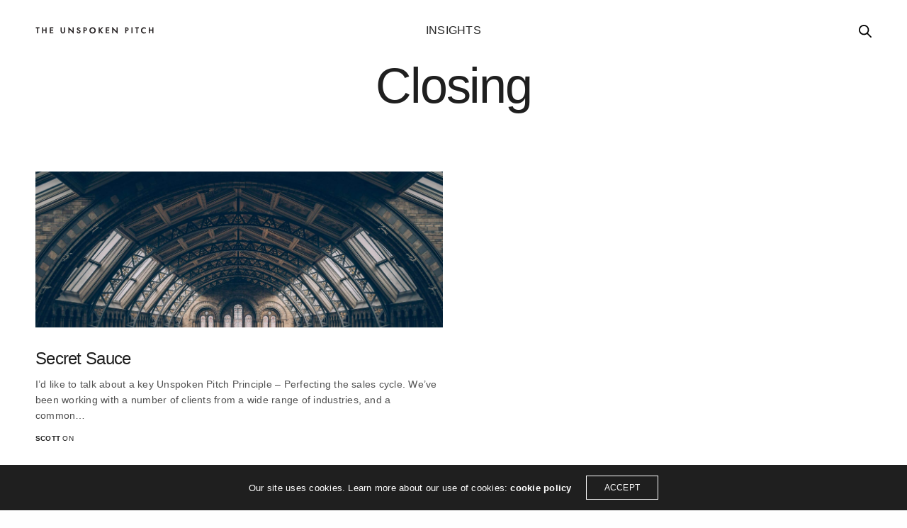

--- FILE ---
content_type: text/html; charset=UTF-8
request_url: https://theunspokenpitch.com/tag/closing/
body_size: 15563
content:
<!doctype html>
<html lang="en-US" class=" custom-scrollbar-off">
<head>
	<meta charset="UTF-8" />
	<meta name="viewport" content="width=device-width, initial-scale=1, maximum-scale=1, viewport-fit=cover">
	<link rel="profile" href="http://gmpg.org/xfn/11">
	<link rel="pingback" href="https://theunspokenpitch.com/xmlrpc.php">
	<meta name='robots' content='index, follow, max-image-preview:large, max-snippet:-1, max-video-preview:-1' />
	<style>img:is([sizes="auto" i], [sizes^="auto," i]) { contain-intrinsic-size: 3000px 1500px }</style>
	
	<!-- This site is optimized with the Yoast SEO plugin v26.0 - https://yoast.com/wordpress/plugins/seo/ -->
	<title>Closing Archives - The Unspoken Pitch</title><style id="rocket-critical-css">html{font-family:sans-serif;-ms-text-size-adjust:100%;-webkit-text-size-adjust:100%}body{margin:0}article,aside,figure,footer,header,nav{display:block}a{background-color:transparent}strong{font-weight:700}h1{font-size:2em;margin:.67em 0}img{border:0}svg:not(:root){overflow:hidden}figure{margin:1em 40px}input{color:inherit;font:inherit;margin:0}input[type=submit]{-webkit-appearance:button}input::-moz-focus-inner{border:0;padding:0}input{line-height:normal}html{font-size:100%;box-sizing:border-box}*,:after,:before{box-sizing:inherit}body{padding:0;margin:0;font-family:Helvetica Neue,Helvetica,Roboto,Arial,sans-serif;font-weight:400;line-height:1.5;color:#0a0a0a;background:#fefefe;-webkit-font-smoothing:antialiased;-moz-osx-font-smoothing:grayscale}img{max-width:100%;height:auto;-ms-interpolation-mode:bicubic;display:inline-block;vertical-align:middle}.row{max-width:112.5rem;margin-left:auto;margin-right:auto}.row:after,.row:before{content:' ';display:table}.row:after{clear:both}.columns{width:100%;float:left;padding-left:.625rem;padding-right:.625rem}.columns:last-child:not(:first-child){float:right}.small-12{width:100%}@media screen and (min-width:40.0625em){.medium-6{width:50%}.medium-8{width:66.66667%}.medium-10{width:83.33333%}}@media screen and (min-width:64.0625em){.large-3{width:25%}.large-6{width:50%}.large-9{width:75%}}.row{max-width:112.5rem;margin-left:auto;margin-right:auto;display:-ms-flexbox;display:flex;-ms-flex-flow:row wrap;flex-flow:row wrap}.row .row{max-width:none;margin-left:-.625rem;margin-right:-.625rem}@media screen and (min-width:40.0625em){.row .row{margin-left:-.9375rem;margin-right:-.9375rem}}.row.expanded{max-width:none}.columns{-ms-flex:1 1 0px;flex:1 1 0px;padding-left:.625rem;padding-right:.625rem;min-width:initial}@media screen and (min-width:40.0625em){.columns{padding-left:.9375rem;padding-right:.9375rem}}.small-12{-ms-flex:0 0 100%;flex:0 0 100%;max-width:100%}@media screen and (min-width:40.0625em){.medium-6{-ms-flex:0 0 50%;flex:0 0 50%;max-width:50%}.medium-8{-ms-flex:0 0 66.66667%;flex:0 0 66.66667%;max-width:66.66667%}.medium-10{-ms-flex:0 0 83.33333%;flex:0 0 83.33333%;max-width:83.33333%}}@media screen and (min-width:64.0625em){.large-3{-ms-flex:0 0 25%;flex:0 0 25%;max-width:25%}.large-6{-ms-flex:0 0 50%;flex:0 0 50%;max-width:50%}.large-9{-ms-flex:0 0 75%;flex:0 0 75%;max-width:75%}}div,form,h1,h4,li,p,ul{margin:0;padding:0}p{font-size:inherit;line-height:1.6;margin-bottom:1rem;text-rendering:optimizeLegibility}strong{line-height:inherit}strong{font-weight:700}h1,h4{font-family:Helvetica Neue,Helvetica,Roboto,Arial,sans-serif;font-weight:400;font-style:normal;color:inherit;text-rendering:optimizeLegibility;margin-top:0;margin-bottom:.5rem;line-height:1.4}h1{font-size:1.5rem}h4{font-size:1.125rem}@media screen and (min-width:40.0625em){h1{font-size:3rem}h4{font-size:1.5625rem}}a{color:#2199e8;text-decoration:none;line-height:inherit}a img{border:0}ul{line-height:1.6;margin-bottom:1rem;list-style-position:outside}li{font-size:inherit}ul{list-style-type:disc}ul{margin-left:1.25rem}.text-center{text-align:center}.hide{display:none!important}.align-center{-ms-flex-pack:center;justify-content:center}.align-middle{-ms-flex-align:center;align-items:center}.searchform fieldset{margin:0;padding:0;list-style:none}.custom_scroll{overflow:hidden;height:100%;position:relative}.no-padding,.row .row.no-padding{margin:0}.no-padding>.columns,.row .row.no-padding>.columns{padding:0}@media only screen and (min-width:40.0625em){.no-padding,.row .row.no-padding{padding:0}}body{line-height:1.4;color:#505050;letter-spacing:0.015em;word-spacing:0.001em}@media only screen and (max-width:64.0625em){body{padding-bottom:0!important}}a{color:#1f1f1f}p{font-size:18px;margin-bottom:1.55rem}.footer.full-width-footer .row,.subfooter.full-width-footer .row{width:100%;margin-left:auto;margin-right:auto;max-width:100%}.row:before,.row:after{display:none!important}@media only screen and (min-width:40.0625em){.row{padding:0 35px}.row .row:not(.max_width){padding:0}}figure{margin:0;padding:0}#wrapper{height:100%;min-height:100vh;display:flex;flex-direction:column;scroll-behavior:smooth}#wrapper [role="main"]{display:flex;flex-direction:column;position:relative;z-index:30;background:#fff;overflow:hidden;min-height:100vh}.footer-shadow-heavy #wrapper [role="main"]{-moz-box-shadow:0 10px 40px rgba(0,0,0,0.7),0 20px 60px rgba(0,0,0,0.2);-webkit-box-shadow:0 10px 40px rgba(0,0,0,0.7),0 20px 60px rgba(0,0,0,0.2);box-shadow:0 10px 40px rgba(0,0,0,0.7),0 20px 60px rgba(0,0,0,0.2)}#wrapper .click-capture{position:fixed;top:0;left:0;width:100%;height:100%;opacity:0;visibility:hidden;z-index:109}.page-padding{padding-top:86px;padding-bottom:100px}.page-padding.blog-container{padding-bottom:0}.thb-page-transition-on{opacity:0;-moz-animation-fill-mode:both;-webkit-animation-fill-mode:both;animation-fill-mode:both}h1,h4{color:#1f1f1f;font-family:inherit;letter-spacing:-0.03em}h1{font-size:34px;line-height:1.3;margin-bottom:10px;font-weight:600}@media only screen and (min-width:64.0625em){h1{font-size:42px}}h4{font-size:18px;line-height:1.3;margin-bottom:20px;font-weight:600}@media only screen and (min-width:64.0625em){h4{font-size:24px}}ul{margin-left:0;list-style-position:inside;font-size:inherit}ul li{margin-bottom:0}ul li:last-child{margin:0}.header{display:flex;align-items:center;min-height:40px;position:fixed;top:0;left:0;width:100%;z-index:100;padding:20px 0}.header:before{content:'';position:absolute;left:0;top:0;width:100%;height:100%;background:#fff;z-index:-1;will-change:transform;-moz-transform:scale(1,0);-ms-transform:scale(1,0);-webkit-transform:scale(1,0);transform:scale(1,0);-moz-transform-origin:0 0;-ms-transform-origin:0 0;-webkit-transform-origin:0 0;transform-origin:0 0}.header .logolink{display:flex;position:relative}.header .logolink .logoimg{max-height:18px}.header .logolink .logoimg.logo-light{opacity:0;position:absolute;top:0;left:0}.header.style4 .search-holder{display:inline-flex;vertical-align:middle;margin-left:12px}.header.style4 .search-holder a{line-height:0}.header .row{width:100%;position:relative}@media only screen and (min-width:64.0625em){.header .row{min-height:56px}}@media screen and (-ms-high-contrast:active),(-ms-high-contrast:none){.header .row:after{content:'';min-height:inherit;font-size:0;display:block!important}}.header .row .regular-header{will-change:transform,opacity}.header .columns{display:flex;justify-content:space-between;align-items:center}.header.menu_style2 .full-menu{display:none;vertical-align:middle}.header.style4 .full-menu{position:absolute;left:50%;top:50%;-moz-transform:translate3d(-50%,-50%,0);-webkit-transform:translate3d(-50%,-50%,0);transform:translate3d(-50%,-50%,0)}.thb-full-menu{display:flex;margin:0;padding:0;list-style:none;line-height:1}.thb-full-menu>li{display:inline-flex}.thb-full-menu>li+li{margin-left:30px}.thb-full-menu>li a{padding:20px 0}.thb-full-menu li{margin:0;white-space:nowrap}#searchpopup{position:fixed;top:0;left:0;z-index:999;width:100%;height:100%;background:rgba(255,255,255,0.75);opacity:0;visibility:hidden}#searchpopup .thb-search-close{position:absolute;top:10px;right:10px;z-index:30;display:block;width:30px;line-height:1}@media only screen and (min-width:64.0625em){#searchpopup .thb-search-close{top:25px;right:25px}}#searchpopup .cc{position:absolute;top:0;left:0;right:0;bottom:0;z-index:0}#searchpopup .searchform{display:flex;align-items:center;background:#fff;height:50px;position:relative;z-index:1;-moz-transform:translateY(-100%);-ms-transform:translateY(-100%);-webkit-transform:translateY(-100%);transform:translateY(-100%)}@media only screen and (min-width:40.0625em){#searchpopup .searchform{height:100px}#searchpopup .searchform .s{font-size:24px}}@media only screen and (min-width:64.0625em){#searchpopup .searchform{height:150px}#searchpopup .searchform .s{font-size:40px}}#searchpopup .searchform fieldset{width:100%}#searchpopup .searchform .btn{display:none}#searchpopup .searchform .s{border:none;text-align:center;margin:0;padding:0;font-weight:300}#searchpopup .searchform .s:-moz-placeholder{font-weight:300}#searchpopup .searchform .s::-moz-placeholder{font-weight:300}#searchpopup .searchform .s:-ms-input-placeholder{font-weight:300}#searchpopup .searchform .s::-webkit-input-placeholder{font-weight:300}#mobile-menu{position:fixed;top:0;height:100%;z-index:110;padding:30px;width:90%;max-width:100%;overflow:hidden;right:0;background:#1f1f1f;display:flex;flex-direction:column;justify-content:space-between;-moz-transform:translate3d(100%,0,0);-webkit-transform:translate3d(100%,0,0);transform:translate3d(100%,0,0);will-change:transform}@media only screen and (min-width:40.0625em){#mobile-menu{padding:30px 50px;width:75%}}@media only screen and (min-width:64.0625em){#mobile-menu{padding:50px 70px;width:50%}}#mobile-menu[data-animation="style1"] .link_container .link_inner{-moz-transform:translateY(100%);-ms-transform:translateY(100%);-webkit-transform:translateY(100%);transform:translateY(100%)}#mobile-menu .thb-close{position:absolute;top:10px;right:10px;z-index:30;display:block;width:30px;line-height:1}@media only screen and (min-width:64.0625em){#mobile-menu .thb-close{top:30px;right:30px}}#mobile-menu .thb-close svg{width:30px;height:30px}#mobile-menu .thb-close path{stroke:rgba(255,255,255,0.7)}#mobile-menu .custom_scroll{display:flex}#mobile-menu .custom_scroll .mobile-menu-container{flex:1;display:flex;flex-direction:column;justify-content:space-between;position:absolute;top:0;left:0;width:100%;min-height:100%}@media screen and (-ms-high-contrast:active),(-ms-high-contrast:none){#mobile-menu .custom_scroll .mobile-menu-container:after{content:'';min-height:inherit;font-size:0;display:block!important}}#mobile-menu .mobile-menu-top{flex:1;display:flex;flex-direction:column;flex-shrink:0}@media screen and (-ms-high-contrast:active),(-ms-high-contrast:none){#mobile-menu .mobile-menu-top{flex:none}}#mobile-menu.style1 .mobile-menu-top .thb-mobile-menu{align-self:flex-start}.thb-mobile-menu{display:inline-block;list-style:none;margin:0 0 30px;position:relative;list-style:none}.thb-mobile-menu .link_container{display:flex;overflow:hidden;width:100%;padding-right:10px}.thb-mobile-menu .link_container .link_inner{display:inline-flex;align-items:center}.thb-mobile-menu a{font-weight:700;color:#fff;white-space:nowrap;display:block;font-size:24px;position:relative}@media only screen and (min-width:40.0625em){.thb-mobile-menu a{font-size:34px}}.thb-mobile-menu a:before{position:relative;content:attr(data-content)}.thb-mobile-menu .nav-link-mask{display:inline-block;vertical-align:top;position:absolute;top:0;left:0;width:100%;bottom:0;overflow:hidden;-moz-transform:translateX(-100%);-ms-transform:translateX(-100%);-webkit-transform:translateX(-100%);transform:translateX(-100%)}.thb-mobile-menu .nav-link-mask .nav-link-mask-text{display:inline-block;text-align:left;-moz-transform:translate3d(100%,0,0);-webkit-transform:translate3d(100%,0,0);transform:translate3d(100%,0,0);color:#bfbfbf}.thb-mobile-menu li{line-height:1.4;margin:0}.mobile-toggle{display:inline-flex;width:auto;height:15px;margin-left:7px;line-height:49px;vertical-align:middle;transform-origin:right}.mobile-toggle span{display:block;position:absolute;width:20px;height:2px;background:#1f1f1f;content:" ";right:0;border-radius:2px}.mobile-toggle span:nth-child(1){top:0px}.mobile-toggle span:nth-child(2){top:6px}.mobile-toggle span:nth-child(3){top:12px}.mobile-toggle>div{display:inline-flex;width:24px;height:15px;position:relative}.mobile-toggle.style2{margin-left:12px}.mobile-toggle.style2>div{width:30px;height:16px}.mobile-toggle.style2>div span{width:28px;height:2px;border-radius:0}.mobile-toggle.style2>div span:nth-child(1){top:0px}.mobile-toggle.style2>div span:nth-child(2){top:7px}.mobile-toggle.style2>div span:nth-child(3){top:14px;width:21px}.thb-page-header{text-align:center;margin-bottom:10vh}@media only screen and (min-width:40.0625em){.thb-page-header{margin-bottom:12vh}}.thb-page-header h1{margin-bottom:0;line-height:1}@media only screen and (min-width:64.0625em){.thb-page-header h1{font-size:70px}}.post .post-title a{display:block;color:#1f1f1f}.post .post-content{margin-bottom:15px;line-height:1.8}.post .post-meta{font-size:10px;text-transform:uppercase;color:#1f1f1f;font-weight:400}.post .post-meta a{color:#1f1f1f;font-weight:700}.post .post-gallery>a{display:block}.post.style1{margin-bottom:30px}@media only screen and (min-width:64.0625em){.post.style1{margin-bottom:40px}}.post.style1 .post-gallery{margin-bottom:28px}.post.style1 .post-content p{margin:0;font-size:14px}.post.style1.style8{padding-bottom:30px;border-bottom:5px solid #f0f0f1}.post.style1.style8 .entry-title{margin-bottom:10px}.post.style1.style8 .post-gallery{width:100%;padding-bottom:220px;position:relative;-moz-background-size:cover;-o-background-size:cover;-webkit-background-size:cover;background-size:cover}.post.style1.style8 .post-gallery a{display:block;position:absolute;width:100%;left:0;top:0;height:100%}.post.style1.style8.style8-first .post-title{padding-right:10%}.row.style8 .columns{display:flex}form{margin:0}form fieldset{padding:0;margin:0;border:0}input[type="text"]{border:0;border-bottom:1px solid rgba(0,0,0,0.1);padding:0 0 12px;margin-bottom:27px;color:#1f1f1f;font-size:14px;font-weight:400;background:none;max-width:100%;outline:0;font-family:inherit;border-radius:0;-moz-box-shadow:none;-webkit-box-shadow:none;box-shadow:none;-moz-appearance:none;-webkit-appearance:none}input[type="text"]:-moz-placeholder{font-weight:400;color:#1f1f1f}input[type="text"]::-moz-placeholder{font-weight:400;color:#1f1f1f}input[type="text"]:-ms-input-placeholder{font-weight:400;color:#1f1f1f}input[type="text"]::-webkit-input-placeholder{font-weight:400;color:#1f1f1f}.searchform{margin:0}.searchform fieldset{border:0}.searchform fieldset input[type="text"]{width:100%}.logo-holder{position:relative;display:inline-flex;align-items:center}#right_click_content{display:none;position:fixed;align-items:center;justify-content:center;width:100%;height:100%;left:0;top:0;z-index:1001;opacity:0;background:rgba(0,0,0,0.95);color:#fff}#right_click_content h4{color:#fff}#right_click_content .columns>*:last-child{margin:0}@media screen and (-ms-high-contrast:active),(-ms-high-contrast:none){#right_click_content>.row{margin:0;width:100%}}input[type="submit"],.button,.btn{display:inline-flex;align-items:center;height:44px;background:#1f1f1f;color:#fff;padding:0 40px;max-width:100%;font-size:14px;border:0;outline:0;border-radius:0;-moz-appearance:none;-webkit-appearance:none}.button>span{display:flex;white-space:nowrap;justify-content:center;align-items:center}.button.white{background:#fff;color:#1f1f1f}input[type="submit"].accent,.btn.accent{background:#ef173b;color:#fff}.button.thb-3d-style{padding:0 70px;transform-style:preserve-3d;-moz-perspective:1000px;-webkit-perspective:1000px;perspective:1000px;position:relative;background:none}.button.thb-3d-style span{position:absolute;top:0;left:0;width:100%;height:100%;backface-visibility:hidden;will-change:transform;-moz-transform-origin:50% 50%;-ms-transform-origin:50% 50%;-webkit-transform-origin:50% 50%;transform-origin:50% 50%;-moz-transform:rotateX(0deg) translateZ(22px);-ms-transform:rotateX(0deg) translateZ(22px);-webkit-transform:rotateX(0deg) translateZ(22px);transform:rotateX(0deg) translateZ(22px);background:#1f1f1f;color:#fff}.button.thb-3d-style:after{display:flex;justify-content:center;align-items:center;content:attr(title);position:absolute;top:0;left:0;width:100%;height:100%;background:#484848;color:#fff;backface-visibility:hidden;will-change:transform;-moz-transform-origin:50% 50%;-ms-transform-origin:50% 50%;-webkit-transform-origin:50% 50%;transform-origin:50% 50%;-moz-transform:rotateX(90deg) translateZ(22px);-ms-transform:rotateX(90deg) translateZ(22px);-webkit-transform:rotateX(90deg) translateZ(22px);transform:rotateX(90deg) translateZ(22px)}.button.thb-3d-style.white span{background:#fff;color:#1f1f1f}.button.thb-3d-style.white:after{background:#ededed;color:#1f1f1f}.fixed-footer-container{position:relative;bottom:0;left:0;width:100%}@media only screen and (min-width:64.0625em){.fixed-footer-container{position:fixed}}.footer{background:#eaeaee;padding:30px 0 0;width:100%;z-index:10}@media only screen and (min-width:40.0625em){.footer{padding:30px 0}}@media only screen and (min-width:64.0625em){.footer{padding:45px 0}}.footer.dark{background:#1f1f1f}.footer.dark h1{color:#fff}.footer.dark+.subfooter.dark .subfooter-container{border-top:1px solid rgba(255,255,255,0.2)}.footer.subfooter-enabled{padding-bottom:0}.thb_call_to_action{display:flex;flex-direction:column;padding:15px;background:#ef173b;justify-content:center;align-items:center;margin-bottom:30px}@media only screen and (min-width:40.0625em){.thb_call_to_action{flex-direction:row;justify-content:space-between;padding:30px;margin-bottom:45px}}@media only screen and (min-width:64.0625em){.thb_call_to_action{padding:45px}}@media only screen and (min-width:40.0625em){.thb_call_to_action>*,.thb_call_to_action>div>*:last-child{margin-bottom:0}}.subfooter{background:#eaeaee;width:100%;z-index:10;font-size:12px;color:#1f1f1f}.subfooter .subfooter-container{padding:30px 0}.subfooter p{margin:0;font-size:inherit}.subfooter .thb-copyright{text-align:center;margin-bottom:20px}@media only screen and (min-width:40.0625em){.subfooter .thb-copyright{text-align:left;margin:0}}.subfooter .thb-social{text-align:center}@media only screen and (min-width:40.0625em){.subfooter .thb-social{text-align:right}}.subfooter.dark{background:#1f1f1f;color:#fff}.subfooter.dark a:not(:hover){color:#fff}.subfooter.dark p{color:inherit}@-webkit-keyframes spinReturn{0%{-webkit-transform:rotate(0)}25%{-webkit-transform:rotate(225deg)}50%{-webkit-transform:rotate(180deg)}75%{-webkit-transform:rotate(405deg)}100%{-webkit-transform:rotate(360deg)}}@keyframes spinReturn{0%{transform:rotate(0)}25%{transform:rotate(225deg)}50%{transform:rotate(180deg)}75%{transform:rotate(405deg)}100%{transform:rotate(360deg)}}body,html{opacity:1!important}#loftloader-wrapper{position:fixed;top:0;left:0;-webkit-transform:translateX(0);-ms-transform:translateX(0);transform:translateX(0);z-index:999999;width:100%;height:100%;background:0 0!important}#loftloader-wrapper .loader-inner{position:absolute;top:50%;left:50%;-webkit-transform:translate(-50%,-50%);-ms-transform:translate(-50%,-50%);transform:translate(-50%,-50%);z-index:1001;text-align:center;font-size:0}#loftloader-wrapper .loader-inner #loader{position:relative;z-index:1002;top:auto;left:auto;display:inline-block;margin:0 auto;padding:0;border:none;border-radius:0;background:0 0!important;color:#248acc}#loftloader-wrapper .loader-section{position:fixed;z-index:999;width:50%;height:100%;background:#000;opacity:.95;will-change:transform}#loftloader-wrapper .loader-section.section-left,#loftloader-wrapper .loader-section.section-right{top:0}#loftloader-wrapper .loader-section.section-left{left:0}#loftloader-wrapper .loader-section.section-right{right:0}#loftloader-wrapper.pl-square #loader{width:50px;height:50px;transform-origin:50% 50%;-webkit-animation:spinReturn 4s ease infinite;animation:spinReturn 4s ease infinite}#loftloader-wrapper.pl-square #loader span{position:absolute;top:0;left:0;display:block;width:100%;height:100%;border:4px solid currentColor;box-sizing:border-box;transform-origin:50% 50%;-webkit-transform:rotate(45deg);-ms-transform:rotate(45deg);transform:rotate(45deg)}.loader-close-button{position:fixed;right:10px;top:10px;z-index:99999;box-sizing:border-box;width:auto;min-width:35px;height:35px;padding:5px 30px 5px 5px;border-radius:999px;background:rgba(0,0,0,.3);color:#fff;font-size:12px;line-height:25px}.loader-close-button:after,.loader-close-button:before{position:absolute;top:16px;right:9px;display:block;width:18px;height:2px;transform-origin:50% 50%;content:"";background:#fff}.loader-close-button:before{-webkit-transform:rotate(45deg);-ms-transform:rotate(45deg);transform:rotate(45deg)}.loader-close-button:after{-webkit-transform:rotate(135deg);-ms-transform:rotate(135deg);transform:rotate(135deg)}.loader-close-button .screen-reader-text{position:absolute!important;width:1px;height:1px;padding:0;margin:-1px;border:0;clip:rect(1px,1px,1px,1px);clip-path:inset(50%);overflow:hidden;word-wrap:normal!important}</style><link rel="preload" as="style" href="https://fonts.googleapis.com/css?family=Playfair%20Display%3A400%2C500%2C600%2C700%2C800%2C900%2C400i%2C500i%2C600i%2C700i%2C800i%2C900i&#038;subset=latin&#038;display=swap" /><link rel="stylesheet" href="https://fonts.googleapis.com/css?family=Playfair%20Display%3A400%2C500%2C600%2C700%2C800%2C900%2C400i%2C500i%2C600i%2C700i%2C800i%2C900i&#038;subset=latin&#038;display=swap" media="print" onload="this.media='all'" /><noscript><link rel="stylesheet" href="https://fonts.googleapis.com/css?family=Playfair%20Display%3A400%2C500%2C600%2C700%2C800%2C900%2C400i%2C500i%2C600i%2C700i%2C800i%2C900i&#038;subset=latin&#038;display=swap" /></noscript><link rel="preload" href="https://theunspokenpitch.com/wp-content/cache/min/1/0e41490f6da28054704446d21371a37a.css" data-rocket-async="style" as="style" onload="this.onload=null;this.rel='stylesheet'" onerror="this.removeAttribute('data-rocket-async')"  media="all" data-minify="1" />
	<link rel="canonical" href="https://theunspokenpitch.com/tag/closing/" />
	<meta property="og:locale" content="en_US" />
	<meta property="og:type" content="article" />
	<meta property="og:title" content="Closing Archives - The Unspoken Pitch" />
	<meta property="og:url" content="https://theunspokenpitch.com/tag/closing/" />
	<meta property="og:site_name" content="The Unspoken Pitch" />
	<meta name="twitter:card" content="summary_large_image" />
	<script type="application/ld+json" class="yoast-schema-graph">{"@context":"https://schema.org","@graph":[{"@type":"CollectionPage","@id":"https://theunspokenpitch.com/tag/closing/","url":"https://theunspokenpitch.com/tag/closing/","name":"Closing Archives - The Unspoken Pitch","isPartOf":{"@id":"https://theunspokenpitch.com/#website"},"primaryImageOfPage":{"@id":"https://theunspokenpitch.com/tag/closing/#primaryimage"},"image":{"@id":"https://theunspokenpitch.com/tag/closing/#primaryimage"},"thumbnailUrl":"https://theunspokenpitch.com/wp-content/uploads/2017/07/joshua-k-jackson-121873-1.jpg","breadcrumb":{"@id":"https://theunspokenpitch.com/tag/closing/#breadcrumb"},"inLanguage":"en-US"},{"@type":"ImageObject","inLanguage":"en-US","@id":"https://theunspokenpitch.com/tag/closing/#primaryimage","url":"https://theunspokenpitch.com/wp-content/uploads/2017/07/joshua-k-jackson-121873-1.jpg","contentUrl":"https://theunspokenpitch.com/wp-content/uploads/2017/07/joshua-k-jackson-121873-1.jpg","width":2355,"height":1571},{"@type":"BreadcrumbList","@id":"https://theunspokenpitch.com/tag/closing/#breadcrumb","itemListElement":[{"@type":"ListItem","position":1,"name":"Home","item":"https://theunspokenpitch.com/"},{"@type":"ListItem","position":2,"name":"Closing"}]},{"@type":"WebSite","@id":"https://theunspokenpitch.com/#website","url":"https://theunspokenpitch.com/","name":"The Unspoken Pitch","description":"We Strategise and Create Engaging Sales Content that Distills your Value Proposition &amp; Tells Your Story","potentialAction":[{"@type":"SearchAction","target":{"@type":"EntryPoint","urlTemplate":"https://theunspokenpitch.com/?s={search_term_string}"},"query-input":{"@type":"PropertyValueSpecification","valueRequired":true,"valueName":"search_term_string"}}],"inLanguage":"en-US"}]}</script>
	<!-- / Yoast SEO plugin. -->


<link rel='dns-prefetch' href='//use.typekit.net' />
<link rel='dns-prefetch' href='//fonts.googleapis.com' />
<link href='https://fonts.gstatic.com' crossorigin rel='preconnect' />
<link rel="alternate" type="application/rss+xml" title="The Unspoken Pitch &raquo; Feed" href="https://theunspokenpitch.com/feed/" />
<link rel="preconnect" href="//fonts.gstatic.com/" crossorigin><link rel="alternate" type="application/rss+xml" title="The Unspoken Pitch &raquo; Closing Tag Feed" href="https://theunspokenpitch.com/tag/closing/feed/" />
<style id='wp-emoji-styles-inline-css' type='text/css'>

	img.wp-smiley, img.emoji {
		display: inline !important;
		border: none !important;
		box-shadow: none !important;
		height: 1em !important;
		width: 1em !important;
		margin: 0 0.07em !important;
		vertical-align: -0.1em !important;
		background: none !important;
		padding: 0 !important;
	}
</style>






<style id='thb-app-inline-css' type='text/css'>
h1,h2,h3,h4,h5,h6,.post.style9 .post-meta,.primary-font {}h1,.h1 {font-weight:400;}h2 {font-weight:600;}h3 {font-weight:400;}h4 {font-weight:400;}h5 {font-weight:400;}h6 {font-weight:500;}em {font-family:Playfair Display, 'BlinkMacSystemFont', -apple-system, 'Roboto', 'Lucida Sans';}label {}label {}.thb-mobile-menu a {}.thb-mobile-menu .sub-menu li a {}.thb-full-menu li a,.header.style3 .thb-full-menu>li>a {}.thb-full-menu .sub-menu li a,.header.style3 .thb-full-menu .sub-menu li a {}.thb-full-menu>li>a.social,.header.style3 .thb-full-menu.socials li a.social {}#footer .widget {}#subfooter {}.subfooter .socials a {}body {}input[type="submit"],.button,.btn,.btn-text,.btn[class*="thb-"]{}#mobile-menu,.header {}.products .product .thb_title_holder h2 {}.product-detail .product-information h1.product_title {}.product-detail .product-information .woocommerce-product-details__short-description,.product-detail .product-information .woocommerce-product-details__short-description p {}.header .logolink .logoimg {max-height:25;}.header .logolink .logoimg[src$=".svg"] {height:25;}@media screen and (max-width:40.0625em) {.header .logolink .logoimg {max-height:5;}.header .logolink .logoimg[src$=".svg"] {height:5;}}@media only screen and (min-width:64.063em) {#mobile-menu.style1 {width:50%;}}.thb-portfolio #portfolio-1079.type-portfolio.style3:hover .portfolio-holder,.thb-portfolio #portfolio-1079.type-portfolio:not(.thb-gradient-hover):not(.thb-corner-hover) .portfolio-link,.thb-portfolio #portfolio-1079.type-portfolio.thb-corner-hover:hover .portfolio-link,.thb-portfolio #portfolio-1079.type-portfolio.style2 .portfolio-holder .portfolio-inner:not(.thb-image-hover),.thb-portfolio .portfolio-1079.type-portfolio.carousel_style3.style3_even:hover .portfolio-holder,.thb-portfolio .portfolio-1079.type-portfolio.carousel_style3:hover .portfolio-holder {background:#3e8abc;}.thb-portfolio #portfolio-1079.type-portfolio.style6 .portfolio-holder:after {border-color:#3e8abc;}.thb-portfolio #portfolio-1079.type-portfolio .thb-gradient-fill{background-image:-moz-linear-gradient(rgba(0,0,0,0),#3e8abc);background-image:-webkit-linear-gradient(rgba(0,0,0,0),#3e8abc);background-image:linear-gradient(rgba(0,0,0,0),#3e8abc);}.thb-portfolio #portfolio-1068.type-portfolio.style3:hover .portfolio-holder,.thb-portfolio #portfolio-1068.type-portfolio:not(.thb-gradient-hover):not(.thb-corner-hover) .portfolio-link,.thb-portfolio #portfolio-1068.type-portfolio.thb-corner-hover:hover .portfolio-link,.thb-portfolio #portfolio-1068.type-portfolio.style2 .portfolio-holder .portfolio-inner:not(.thb-image-hover),.thb-portfolio .portfolio-1068.type-portfolio.carousel_style3.style3_even:hover .portfolio-holder,.thb-portfolio .portfolio-1068.type-portfolio.carousel_style3:hover .portfolio-holder {background:#cdcdcd;}.thb-portfolio #portfolio-1068.type-portfolio.style6 .portfolio-holder:after {border-color:#cdcdcd;}.thb-portfolio #portfolio-1068.type-portfolio .thb-gradient-fill{background-image:-moz-linear-gradient(rgba(0,0,0,0),#cdcdcd);background-image:-webkit-linear-gradient(rgba(0,0,0,0),#cdcdcd);background-image:linear-gradient(rgba(0,0,0,0),#cdcdcd);}.thb-portfolio #portfolio-976.type-portfolio.style3:hover .portfolio-holder,.thb-portfolio #portfolio-976.type-portfolio:not(.thb-gradient-hover):not(.thb-corner-hover) .portfolio-link,.thb-portfolio #portfolio-976.type-portfolio.thb-corner-hover:hover .portfolio-link,.thb-portfolio #portfolio-976.type-portfolio.style2 .portfolio-holder .portfolio-inner:not(.thb-image-hover),.thb-portfolio .portfolio-976.type-portfolio.carousel_style3.style3_even:hover .portfolio-holder,.thb-portfolio .portfolio-976.type-portfolio.carousel_style3:hover .portfolio-holder {background:#f1ec3d;}.thb-portfolio #portfolio-976.type-portfolio.style6 .portfolio-holder:after {border-color:#f1ec3d;}.thb-portfolio #portfolio-976.type-portfolio .thb-gradient-fill{background-image:-moz-linear-gradient(rgba(0,0,0,0),#f1ec3d);background-image:-webkit-linear-gradient(rgba(0,0,0,0),#f1ec3d);background-image:linear-gradient(rgba(0,0,0,0),#f1ec3d);}.thb-portfolio #portfolio-968.type-portfolio.style3:hover .portfolio-holder,.thb-portfolio #portfolio-968.type-portfolio:not(.thb-gradient-hover):not(.thb-corner-hover) .portfolio-link,.thb-portfolio #portfolio-968.type-portfolio.thb-corner-hover:hover .portfolio-link,.thb-portfolio #portfolio-968.type-portfolio.style2 .portfolio-holder .portfolio-inner:not(.thb-image-hover),.thb-portfolio .portfolio-968.type-portfolio.carousel_style3.style3_even:hover .portfolio-holder,.thb-portfolio .portfolio-968.type-portfolio.carousel_style3:hover .portfolio-holder {background:#f5f6f8;}.thb-portfolio #portfolio-968.type-portfolio.style6 .portfolio-holder:after {border-color:#f5f6f8;}.thb-portfolio #portfolio-968.type-portfolio .thb-gradient-fill{background-image:-moz-linear-gradient(rgba(0,0,0,0),#f5f6f8);background-image:-webkit-linear-gradient(rgba(0,0,0,0),#f5f6f8);background-image:linear-gradient(rgba(0,0,0,0),#f5f6f8);}.thb-portfolio #portfolio-960.type-portfolio.style3:hover .portfolio-holder,.thb-portfolio #portfolio-960.type-portfolio:not(.thb-gradient-hover):not(.thb-corner-hover) .portfolio-link,.thb-portfolio #portfolio-960.type-portfolio.thb-corner-hover:hover .portfolio-link,.thb-portfolio #portfolio-960.type-portfolio.style2 .portfolio-holder .portfolio-inner:not(.thb-image-hover),.thb-portfolio .portfolio-960.type-portfolio.carousel_style3.style3_even:hover .portfolio-holder,.thb-portfolio .portfolio-960.type-portfolio.carousel_style3:hover .portfolio-holder {background:#f5542f;}.thb-portfolio #portfolio-960.type-portfolio.style6 .portfolio-holder:after {border-color:#f5542f;}.thb-portfolio #portfolio-960.type-portfolio .thb-gradient-fill{background-image:-moz-linear-gradient(rgba(0,0,0,0),#f5542f);background-image:-webkit-linear-gradient(rgba(0,0,0,0),#f5542f);background-image:linear-gradient(rgba(0,0,0,0),#f5542f);}.thb-portfolio #portfolio-955.type-portfolio.style3:hover .portfolio-holder,.thb-portfolio #portfolio-955.type-portfolio:not(.thb-gradient-hover):not(.thb-corner-hover) .portfolio-link,.thb-portfolio #portfolio-955.type-portfolio.thb-corner-hover:hover .portfolio-link,.thb-portfolio #portfolio-955.type-portfolio.style2 .portfolio-holder .portfolio-inner:not(.thb-image-hover),.thb-portfolio .portfolio-955.type-portfolio.carousel_style3.style3_even:hover .portfolio-holder,.thb-portfolio .portfolio-955.type-portfolio.carousel_style3:hover .portfolio-holder {background:#f07f21;}.thb-portfolio #portfolio-955.type-portfolio.style6 .portfolio-holder:after {border-color:#f07f21;}.thb-portfolio #portfolio-955.type-portfolio .thb-gradient-fill{background-image:-moz-linear-gradient(rgba(0,0,0,0),#f07f21);background-image:-webkit-linear-gradient(rgba(0,0,0,0),#f07f21);background-image:linear-gradient(rgba(0,0,0,0),#f07f21);}.thb-portfolio #portfolio-949.type-portfolio.style3:hover .portfolio-holder,.thb-portfolio #portfolio-949.type-portfolio:not(.thb-gradient-hover):not(.thb-corner-hover) .portfolio-link,.thb-portfolio #portfolio-949.type-portfolio.thb-corner-hover:hover .portfolio-link,.thb-portfolio #portfolio-949.type-portfolio.style2 .portfolio-holder .portfolio-inner:not(.thb-image-hover),.thb-portfolio .portfolio-949.type-portfolio.carousel_style3.style3_even:hover .portfolio-holder,.thb-portfolio .portfolio-949.type-portfolio.carousel_style3:hover .portfolio-holder {background:#682a98;}.thb-portfolio #portfolio-949.type-portfolio.style6 .portfolio-holder:after {border-color:#682a98;}.thb-portfolio #portfolio-949.type-portfolio .thb-gradient-fill{background-image:-moz-linear-gradient(rgba(0,0,0,0),#682a98);background-image:-webkit-linear-gradient(rgba(0,0,0,0),#682a98);background-image:linear-gradient(rgba(0,0,0,0),#682a98);}.thb-portfolio #portfolio-942.type-portfolio.style3:hover .portfolio-holder,.thb-portfolio #portfolio-942.type-portfolio:not(.thb-gradient-hover):not(.thb-corner-hover) .portfolio-link,.thb-portfolio #portfolio-942.type-portfolio.thb-corner-hover:hover .portfolio-link,.thb-portfolio #portfolio-942.type-portfolio.style2 .portfolio-holder .portfolio-inner:not(.thb-image-hover),.thb-portfolio .portfolio-942.type-portfolio.carousel_style3.style3_even:hover .portfolio-holder,.thb-portfolio .portfolio-942.type-portfolio.carousel_style3:hover .portfolio-holder {background:#bbac76;}.thb-portfolio #portfolio-942.type-portfolio.style6 .portfolio-holder:after {border-color:#bbac76;}.thb-portfolio #portfolio-942.type-portfolio .thb-gradient-fill{background-image:-moz-linear-gradient(rgba(0,0,0,0),#bbac76);background-image:-webkit-linear-gradient(rgba(0,0,0,0),#bbac76);background-image:linear-gradient(rgba(0,0,0,0),#bbac76);}.thb-portfolio #portfolio-922.type-portfolio.style3:hover .portfolio-holder,.thb-portfolio #portfolio-922.type-portfolio:not(.thb-gradient-hover):not(.thb-corner-hover) .portfolio-link,.thb-portfolio #portfolio-922.type-portfolio.thb-corner-hover:hover .portfolio-link,.thb-portfolio #portfolio-922.type-portfolio.style2 .portfolio-holder .portfolio-inner:not(.thb-image-hover),.thb-portfolio .portfolio-922.type-portfolio.carousel_style3.style3_even:hover .portfolio-holder,.thb-portfolio .portfolio-922.type-portfolio.carousel_style3:hover .portfolio-holder {background:#2c9fd6;}.thb-portfolio #portfolio-922.type-portfolio.style6 .portfolio-holder:after {border-color:#2c9fd6;}.thb-portfolio #portfolio-922.type-portfolio .thb-gradient-fill{background-image:-moz-linear-gradient(rgba(0,0,0,0),#2c9fd6);background-image:-webkit-linear-gradient(rgba(0,0,0,0),#2c9fd6);background-image:linear-gradient(rgba(0,0,0,0),#2c9fd6);}.thb-portfolio #portfolio-920.type-portfolio.style3:hover .portfolio-holder,.thb-portfolio #portfolio-920.type-portfolio:not(.thb-gradient-hover):not(.thb-corner-hover) .portfolio-link,.thb-portfolio #portfolio-920.type-portfolio.thb-corner-hover:hover .portfolio-link,.thb-portfolio #portfolio-920.type-portfolio.style2 .portfolio-holder .portfolio-inner:not(.thb-image-hover),.thb-portfolio .portfolio-920.type-portfolio.carousel_style3.style3_even:hover .portfolio-holder,.thb-portfolio .portfolio-920.type-portfolio.carousel_style3:hover .portfolio-holder {background:#9dc97c;}.thb-portfolio #portfolio-920.type-portfolio.style6 .portfolio-holder:after {border-color:#9dc97c;}.thb-portfolio #portfolio-920.type-portfolio .thb-gradient-fill{background-image:-moz-linear-gradient(rgba(0,0,0,0),#9dc97c);background-image:-webkit-linear-gradient(rgba(0,0,0,0),#9dc97c);background-image:linear-gradient(rgba(0,0,0,0),#9dc97c);}.thb-portfolio #portfolio-919.type-portfolio.style3:hover .portfolio-holder,.thb-portfolio #portfolio-919.type-portfolio:not(.thb-gradient-hover):not(.thb-corner-hover) .portfolio-link,.thb-portfolio #portfolio-919.type-portfolio.thb-corner-hover:hover .portfolio-link,.thb-portfolio #portfolio-919.type-portfolio.style2 .portfolio-holder .portfolio-inner:not(.thb-image-hover),.thb-portfolio .portfolio-919.type-portfolio.carousel_style3.style3_even:hover .portfolio-holder,.thb-portfolio .portfolio-919.type-portfolio.carousel_style3:hover .portfolio-holder {background:#e7362b;}.thb-portfolio #portfolio-919.type-portfolio.style6 .portfolio-holder:after {border-color:#e7362b;}.thb-portfolio #portfolio-919.type-portfolio .thb-gradient-fill{background-image:-moz-linear-gradient(rgba(0,0,0,0),#e7362b);background-image:-webkit-linear-gradient(rgba(0,0,0,0),#e7362b);background-image:linear-gradient(rgba(0,0,0,0),#e7362b);}.thb-portfolio #portfolio-905.type-portfolio.style3:hover .portfolio-holder,.thb-portfolio #portfolio-905.type-portfolio:not(.thb-gradient-hover):not(.thb-corner-hover) .portfolio-link,.thb-portfolio #portfolio-905.type-portfolio.thb-corner-hover:hover .portfolio-link,.thb-portfolio #portfolio-905.type-portfolio.style2 .portfolio-holder .portfolio-inner:not(.thb-image-hover),.thb-portfolio .portfolio-905.type-portfolio.carousel_style3.style3_even:hover .portfolio-holder,.thb-portfolio .portfolio-905.type-portfolio.carousel_style3:hover .portfolio-holder {background:#053c5a;}.thb-portfolio #portfolio-905.type-portfolio.style6 .portfolio-holder:after {border-color:#053c5a;}.thb-portfolio #portfolio-905.type-portfolio .thb-gradient-fill{background-image:-moz-linear-gradient(rgba(0,0,0,0),#053c5a);background-image:-webkit-linear-gradient(rgba(0,0,0,0),#053c5a);background-image:linear-gradient(rgba(0,0,0,0),#053c5a);}.thb-portfolio #portfolio-896.type-portfolio.style3:hover .portfolio-holder,.thb-portfolio #portfolio-896.type-portfolio:not(.thb-gradient-hover):not(.thb-corner-hover) .portfolio-link,.thb-portfolio #portfolio-896.type-portfolio.thb-corner-hover:hover .portfolio-link,.thb-portfolio #portfolio-896.type-portfolio.style2 .portfolio-holder .portfolio-inner:not(.thb-image-hover),.thb-portfolio .portfolio-896.type-portfolio.carousel_style3.style3_even:hover .portfolio-holder,.thb-portfolio .portfolio-896.type-portfolio.carousel_style3:hover .portfolio-holder {background:#2da1b3;}.thb-portfolio #portfolio-896.type-portfolio.style6 .portfolio-holder:after {border-color:#2da1b3;}.thb-portfolio #portfolio-896.type-portfolio .thb-gradient-fill{background-image:-moz-linear-gradient(rgba(0,0,0,0),#2da1b3);background-image:-webkit-linear-gradient(rgba(0,0,0,0),#2da1b3);background-image:linear-gradient(rgba(0,0,0,0),#2da1b3);}.thb-portfolio #portfolio-883.type-portfolio.style3:hover .portfolio-holder,.thb-portfolio #portfolio-883.type-portfolio:not(.thb-gradient-hover):not(.thb-corner-hover) .portfolio-link,.thb-portfolio #portfolio-883.type-portfolio.thb-corner-hover:hover .portfolio-link,.thb-portfolio #portfolio-883.type-portfolio.style2 .portfolio-holder .portfolio-inner:not(.thb-image-hover),.thb-portfolio .portfolio-883.type-portfolio.carousel_style3.style3_even:hover .portfolio-holder,.thb-portfolio .portfolio-883.type-portfolio.carousel_style3:hover .portfolio-holder {background:#efdf49;}.thb-portfolio #portfolio-883.type-portfolio.style6 .portfolio-holder:after {border-color:#efdf49;}.thb-portfolio #portfolio-883.type-portfolio .thb-gradient-fill{background-image:-moz-linear-gradient(rgba(0,0,0,0),#efdf49);background-image:-webkit-linear-gradient(rgba(0,0,0,0),#efdf49);background-image:linear-gradient(rgba(0,0,0,0),#efdf49);}.thb-portfolio #portfolio-876.type-portfolio.style3:hover .portfolio-holder,.thb-portfolio #portfolio-876.type-portfolio:not(.thb-gradient-hover):not(.thb-corner-hover) .portfolio-link,.thb-portfolio #portfolio-876.type-portfolio.thb-corner-hover:hover .portfolio-link,.thb-portfolio #portfolio-876.type-portfolio.style2 .portfolio-holder .portfolio-inner:not(.thb-image-hover),.thb-portfolio .portfolio-876.type-portfolio.carousel_style3.style3_even:hover .portfolio-holder,.thb-portfolio .portfolio-876.type-portfolio.carousel_style3:hover .portfolio-holder {background:#cfe5f3;}.thb-portfolio #portfolio-876.type-portfolio.style6 .portfolio-holder:after {border-color:#cfe5f3;}.thb-portfolio #portfolio-876.type-portfolio .thb-gradient-fill{background-image:-moz-linear-gradient(rgba(0,0,0,0),#cfe5f3);background-image:-webkit-linear-gradient(rgba(0,0,0,0),#cfe5f3);background-image:linear-gradient(rgba(0,0,0,0),#cfe5f3);}.thb-portfolio #portfolio-739.type-portfolio.style3:hover .portfolio-holder,.thb-portfolio #portfolio-739.type-portfolio:not(.thb-gradient-hover):not(.thb-corner-hover) .portfolio-link,.thb-portfolio #portfolio-739.type-portfolio.thb-corner-hover:hover .portfolio-link,.thb-portfolio #portfolio-739.type-portfolio.style2 .portfolio-holder .portfolio-inner:not(.thb-image-hover),.thb-portfolio .portfolio-739.type-portfolio.carousel_style3.style3_even:hover .portfolio-holder,.thb-portfolio .portfolio-739.type-portfolio.carousel_style3:hover .portfolio-holder {background:rgba(239,23,59,0.9);}.thb-portfolio #portfolio-739.type-portfolio.style6 .portfolio-holder:after {border-color:rgba(239,23,59,0.9);}.thb-portfolio #portfolio-739.type-portfolio .thb-gradient-fill{background-image:-moz-linear-gradient(rgba(0,0,0,0),rgba(239,23,59,0.9));background-image:-webkit-linear-gradient(rgba(0,0,0,0),rgba(239,23,59,0.9));background-image:linear-gradient(rgba(0,0,0,0),rgba(239,23,59,0.9));}.thb-portfolio #portfolio-559.type-portfolio.style3:hover .portfolio-holder,.thb-portfolio #portfolio-559.type-portfolio:not(.thb-gradient-hover):not(.thb-corner-hover) .portfolio-link,.thb-portfolio #portfolio-559.type-portfolio.thb-corner-hover:hover .portfolio-link,.thb-portfolio #portfolio-559.type-portfolio.style2 .portfolio-holder .portfolio-inner:not(.thb-image-hover),.thb-portfolio .portfolio-559.type-portfolio.carousel_style3.style3_even:hover .portfolio-holder,.thb-portfolio .portfolio-559.type-portfolio.carousel_style3:hover .portfolio-holder {background:rgba(239,23,59,0.9);}.thb-portfolio #portfolio-559.type-portfolio.style6 .portfolio-holder:after {border-color:rgba(239,23,59,0.9);}.thb-portfolio #portfolio-559.type-portfolio .thb-gradient-fill{background-image:-moz-linear-gradient(rgba(0,0,0,0),rgba(239,23,59,0.9));background-image:-webkit-linear-gradient(rgba(0,0,0,0),rgba(239,23,59,0.9));background-image:linear-gradient(rgba(0,0,0,0),rgba(239,23,59,0.9));}.thb-portfolio #portfolio-734.type-portfolio.style3:hover .portfolio-holder,.thb-portfolio #portfolio-734.type-portfolio:not(.thb-gradient-hover):not(.thb-corner-hover) .portfolio-link,.thb-portfolio #portfolio-734.type-portfolio.thb-corner-hover:hover .portfolio-link,.thb-portfolio #portfolio-734.type-portfolio.style2 .portfolio-holder .portfolio-inner:not(.thb-image-hover),.thb-portfolio .portfolio-734.type-portfolio.carousel_style3.style3_even:hover .portfolio-holder,.thb-portfolio .portfolio-734.type-portfolio.carousel_style3:hover .portfolio-holder {background:rgba(239,23,59,0.9);}.thb-portfolio #portfolio-734.type-portfolio.style6 .portfolio-holder:after {border-color:rgba(239,23,59,0.9);}.thb-portfolio #portfolio-734.type-portfolio .thb-gradient-fill{background-image:-moz-linear-gradient(rgba(0,0,0,0),rgba(239,23,59,0.9));background-image:-webkit-linear-gradient(rgba(0,0,0,0),rgba(239,23,59,0.9));background-image:linear-gradient(rgba(0,0,0,0),rgba(239,23,59,0.9));}.thb-portfolio #portfolio-555.type-portfolio.style3:hover .portfolio-holder,.thb-portfolio #portfolio-555.type-portfolio:not(.thb-gradient-hover):not(.thb-corner-hover) .portfolio-link,.thb-portfolio #portfolio-555.type-portfolio.thb-corner-hover:hover .portfolio-link,.thb-portfolio #portfolio-555.type-portfolio.style2 .portfolio-holder .portfolio-inner:not(.thb-image-hover),.thb-portfolio .portfolio-555.type-portfolio.carousel_style3.style3_even:hover .portfolio-holder,.thb-portfolio .portfolio-555.type-portfolio.carousel_style3:hover .portfolio-holder {background:rgba(239,23,59,0.9);}.thb-portfolio #portfolio-555.type-portfolio.style6 .portfolio-holder:after {border-color:rgba(239,23,59,0.9);}.thb-portfolio #portfolio-555.type-portfolio .thb-gradient-fill{background-image:-moz-linear-gradient(rgba(0,0,0,0),rgba(239,23,59,0.9));background-image:-webkit-linear-gradient(rgba(0,0,0,0),rgba(239,23,59,0.9));background-image:linear-gradient(rgba(0,0,0,0),rgba(239,23,59,0.9));}.thb-portfolio #portfolio-60.type-portfolio.style3:hover .portfolio-holder,.thb-portfolio #portfolio-60.type-portfolio:not(.thb-gradient-hover):not(.thb-corner-hover) .portfolio-link,.thb-portfolio #portfolio-60.type-portfolio.thb-corner-hover:hover .portfolio-link,.thb-portfolio #portfolio-60.type-portfolio.style2 .portfolio-holder .portfolio-inner:not(.thb-image-hover),.thb-portfolio .portfolio-60.type-portfolio.carousel_style3.style3_even:hover .portfolio-holder,.thb-portfolio .portfolio-60.type-portfolio.carousel_style3:hover .portfolio-holder {background:#c1b9d6;}.thb-portfolio #portfolio-60.type-portfolio.style6 .portfolio-holder:after {border-color:#c1b9d6;}.thb-portfolio #portfolio-60.type-portfolio .thb-gradient-fill{background-image:-moz-linear-gradient(rgba(0,0,0,0),#c1b9d6);background-image:-webkit-linear-gradient(rgba(0,0,0,0),#c1b9d6);background-image:linear-gradient(rgba(0,0,0,0),#c1b9d6);}.thb-portfolio #portfolio-735.type-portfolio.style3:hover .portfolio-holder,.thb-portfolio #portfolio-735.type-portfolio:not(.thb-gradient-hover):not(.thb-corner-hover) .portfolio-link,.thb-portfolio #portfolio-735.type-portfolio.thb-corner-hover:hover .portfolio-link,.thb-portfolio #portfolio-735.type-portfolio.style2 .portfolio-holder .portfolio-inner:not(.thb-image-hover),.thb-portfolio .portfolio-735.type-portfolio.carousel_style3.style3_even:hover .portfolio-holder,.thb-portfolio .portfolio-735.type-portfolio.carousel_style3:hover .portfolio-holder {background:rgba(239,23,59,0.9);}.thb-portfolio #portfolio-735.type-portfolio.style6 .portfolio-holder:after {border-color:rgba(239,23,59,0.9);}.thb-portfolio #portfolio-735.type-portfolio .thb-gradient-fill{background-image:-moz-linear-gradient(rgba(0,0,0,0),rgba(239,23,59,0.9));background-image:-webkit-linear-gradient(rgba(0,0,0,0),rgba(239,23,59,0.9));background-image:linear-gradient(rgba(0,0,0,0),rgba(239,23,59,0.9));}.thb-portfolio #portfolio-556.type-portfolio.style3:hover .portfolio-holder,.thb-portfolio #portfolio-556.type-portfolio:not(.thb-gradient-hover):not(.thb-corner-hover) .portfolio-link,.thb-portfolio #portfolio-556.type-portfolio.thb-corner-hover:hover .portfolio-link,.thb-portfolio #portfolio-556.type-portfolio.style2 .portfolio-holder .portfolio-inner:not(.thb-image-hover),.thb-portfolio .portfolio-556.type-portfolio.carousel_style3.style3_even:hover .portfolio-holder,.thb-portfolio .portfolio-556.type-portfolio.carousel_style3:hover .portfolio-holder {background:rgba(239,23,59,0.9);}.thb-portfolio #portfolio-556.type-portfolio.style6 .portfolio-holder:after {border-color:rgba(239,23,59,0.9);}.thb-portfolio #portfolio-556.type-portfolio .thb-gradient-fill{background-image:-moz-linear-gradient(rgba(0,0,0,0),rgba(239,23,59,0.9));background-image:-webkit-linear-gradient(rgba(0,0,0,0),rgba(239,23,59,0.9));background-image:linear-gradient(rgba(0,0,0,0),rgba(239,23,59,0.9));}.thb-portfolio #portfolio-62.type-portfolio.style3:hover .portfolio-holder,.thb-portfolio #portfolio-62.type-portfolio:not(.thb-gradient-hover):not(.thb-corner-hover) .portfolio-link,.thb-portfolio #portfolio-62.type-portfolio.thb-corner-hover:hover .portfolio-link,.thb-portfolio #portfolio-62.type-portfolio.style2 .portfolio-holder .portfolio-inner:not(.thb-image-hover),.thb-portfolio .portfolio-62.type-portfolio.carousel_style3.style3_even:hover .portfolio-holder,.thb-portfolio .portfolio-62.type-portfolio.carousel_style3:hover .portfolio-holder {background:#ced6dc;}.thb-portfolio #portfolio-62.type-portfolio.style6 .portfolio-holder:after {border-color:#ced6dc;}.thb-portfolio #portfolio-62.type-portfolio .thb-gradient-fill{background-image:-moz-linear-gradient(rgba(0,0,0,0),#ced6dc);background-image:-webkit-linear-gradient(rgba(0,0,0,0),#ced6dc);background-image:linear-gradient(rgba(0,0,0,0),#ced6dc);}.thb-portfolio #portfolio-733.type-portfolio.style3:hover .portfolio-holder,.thb-portfolio #portfolio-733.type-portfolio:not(.thb-gradient-hover):not(.thb-corner-hover) .portfolio-link,.thb-portfolio #portfolio-733.type-portfolio.thb-corner-hover:hover .portfolio-link,.thb-portfolio #portfolio-733.type-portfolio.style2 .portfolio-holder .portfolio-inner:not(.thb-image-hover),.thb-portfolio .portfolio-733.type-portfolio.carousel_style3.style3_even:hover .portfolio-holder,.thb-portfolio .portfolio-733.type-portfolio.carousel_style3:hover .portfolio-holder {background:rgba(239,23,59,0.9);}.thb-portfolio #portfolio-733.type-portfolio.style6 .portfolio-holder:after {border-color:rgba(239,23,59,0.9);}.thb-portfolio #portfolio-733.type-portfolio .thb-gradient-fill{background-image:-moz-linear-gradient(rgba(0,0,0,0),rgba(239,23,59,0.9));background-image:-webkit-linear-gradient(rgba(0,0,0,0),rgba(239,23,59,0.9));background-image:linear-gradient(rgba(0,0,0,0),rgba(239,23,59,0.9));}.thb-portfolio #portfolio-554.type-portfolio.style3:hover .portfolio-holder,.thb-portfolio #portfolio-554.type-portfolio:not(.thb-gradient-hover):not(.thb-corner-hover) .portfolio-link,.thb-portfolio #portfolio-554.type-portfolio.thb-corner-hover:hover .portfolio-link,.thb-portfolio #portfolio-554.type-portfolio.style2 .portfolio-holder .portfolio-inner:not(.thb-image-hover),.thb-portfolio .portfolio-554.type-portfolio.carousel_style3.style3_even:hover .portfolio-holder,.thb-portfolio .portfolio-554.type-portfolio.carousel_style3:hover .portfolio-holder {background:rgba(239,23,59,0.9);}.thb-portfolio #portfolio-554.type-portfolio.style6 .portfolio-holder:after {border-color:rgba(239,23,59,0.9);}.thb-portfolio #portfolio-554.type-portfolio .thb-gradient-fill{background-image:-moz-linear-gradient(rgba(0,0,0,0),rgba(239,23,59,0.9));background-image:-webkit-linear-gradient(rgba(0,0,0,0),rgba(239,23,59,0.9));background-image:linear-gradient(rgba(0,0,0,0),rgba(239,23,59,0.9));}.thb-portfolio #portfolio-57.type-portfolio.style3:hover .portfolio-holder,.thb-portfolio #portfolio-57.type-portfolio:not(.thb-gradient-hover):not(.thb-corner-hover) .portfolio-link,.thb-portfolio #portfolio-57.type-portfolio.thb-corner-hover:hover .portfolio-link,.thb-portfolio #portfolio-57.type-portfolio.style2 .portfolio-holder .portfolio-inner:not(.thb-image-hover),.thb-portfolio .portfolio-57.type-portfolio.carousel_style3.style3_even:hover .portfolio-holder,.thb-portfolio .portfolio-57.type-portfolio.carousel_style3:hover .portfolio-holder {background:#bdbfce;}.thb-portfolio #portfolio-57.type-portfolio.style6 .portfolio-holder:after {border-color:#bdbfce;}.thb-portfolio #portfolio-57.type-portfolio .thb-gradient-fill{background-image:-moz-linear-gradient(rgba(0,0,0,0),#bdbfce);background-image:-webkit-linear-gradient(rgba(0,0,0,0),#bdbfce);background-image:linear-gradient(rgba(0,0,0,0),#bdbfce);}.thb-portfolio #portfolio-732.type-portfolio.style3:hover .portfolio-holder,.thb-portfolio #portfolio-732.type-portfolio:not(.thb-gradient-hover):not(.thb-corner-hover) .portfolio-link,.thb-portfolio #portfolio-732.type-portfolio.thb-corner-hover:hover .portfolio-link,.thb-portfolio #portfolio-732.type-portfolio.style2 .portfolio-holder .portfolio-inner:not(.thb-image-hover),.thb-portfolio .portfolio-732.type-portfolio.carousel_style3.style3_even:hover .portfolio-holder,.thb-portfolio .portfolio-732.type-portfolio.carousel_style3:hover .portfolio-holder {background:rgba(78,89,255,0.9);}.thb-portfolio #portfolio-732.type-portfolio.style6 .portfolio-holder:after {border-color:rgba(78,89,255,0.9);}.thb-portfolio #portfolio-732.type-portfolio .thb-gradient-fill{background-image:-moz-linear-gradient(rgba(0,0,0,0),rgba(78,89,255,0.9));background-image:-webkit-linear-gradient(rgba(0,0,0,0),rgba(78,89,255,0.9));background-image:linear-gradient(rgba(0,0,0,0),rgba(78,89,255,0.9));}.thb-portfolio #portfolio-553.type-portfolio.style3:hover .portfolio-holder,.thb-portfolio #portfolio-553.type-portfolio:not(.thb-gradient-hover):not(.thb-corner-hover) .portfolio-link,.thb-portfolio #portfolio-553.type-portfolio.thb-corner-hover:hover .portfolio-link,.thb-portfolio #portfolio-553.type-portfolio.style2 .portfolio-holder .portfolio-inner:not(.thb-image-hover),.thb-portfolio .portfolio-553.type-portfolio.carousel_style3.style3_even:hover .portfolio-holder,.thb-portfolio .portfolio-553.type-portfolio.carousel_style3:hover .portfolio-holder {background:rgba(239,23,59,0.9);}.thb-portfolio #portfolio-553.type-portfolio.style6 .portfolio-holder:after {border-color:rgba(239,23,59,0.9);}.thb-portfolio #portfolio-553.type-portfolio .thb-gradient-fill{background-image:-moz-linear-gradient(rgba(0,0,0,0),rgba(239,23,59,0.9));background-image:-webkit-linear-gradient(rgba(0,0,0,0),rgba(239,23,59,0.9));background-image:linear-gradient(rgba(0,0,0,0),rgba(239,23,59,0.9));}.thb-portfolio #portfolio-55.type-portfolio.style3:hover .portfolio-holder,.thb-portfolio #portfolio-55.type-portfolio:not(.thb-gradient-hover):not(.thb-corner-hover) .portfolio-link,.thb-portfolio #portfolio-55.type-portfolio.thb-corner-hover:hover .portfolio-link,.thb-portfolio #portfolio-55.type-portfolio.style2 .portfolio-holder .portfolio-inner:not(.thb-image-hover),.thb-portfolio .portfolio-55.type-portfolio.carousel_style3.style3_even:hover .portfolio-holder,.thb-portfolio .portfolio-55.type-portfolio.carousel_style3:hover .portfolio-holder {background:#e8d1d7;}.thb-portfolio #portfolio-55.type-portfolio.style6 .portfolio-holder:after {border-color:#e8d1d7;}.thb-portfolio #portfolio-55.type-portfolio .thb-gradient-fill{background-image:-moz-linear-gradient(rgba(0,0,0,0),#e8d1d7);background-image:-webkit-linear-gradient(rgba(0,0,0,0),#e8d1d7);background-image:linear-gradient(rgba(0,0,0,0),#e8d1d7);}.thb-portfolio #portfolio-731.type-portfolio.style3:hover .portfolio-holder,.thb-portfolio #portfolio-731.type-portfolio:not(.thb-gradient-hover):not(.thb-corner-hover) .portfolio-link,.thb-portfolio #portfolio-731.type-portfolio.thb-corner-hover:hover .portfolio-link,.thb-portfolio #portfolio-731.type-portfolio.style2 .portfolio-holder .portfolio-inner:not(.thb-image-hover),.thb-portfolio .portfolio-731.type-portfolio.carousel_style3.style3_even:hover .portfolio-holder,.thb-portfolio .portfolio-731.type-portfolio.carousel_style3:hover .portfolio-holder {background:rgba(78,89,255,0.9);}.thb-portfolio #portfolio-731.type-portfolio.style6 .portfolio-holder:after {border-color:rgba(78,89,255,0.9);}.thb-portfolio #portfolio-731.type-portfolio .thb-gradient-fill{background-image:-moz-linear-gradient(rgba(0,0,0,0),rgba(78,89,255,0.9));background-image:-webkit-linear-gradient(rgba(0,0,0,0),rgba(78,89,255,0.9));background-image:linear-gradient(rgba(0,0,0,0),rgba(78,89,255,0.9));}.thb-portfolio #portfolio-552.type-portfolio.style3:hover .portfolio-holder,.thb-portfolio #portfolio-552.type-portfolio:not(.thb-gradient-hover):not(.thb-corner-hover) .portfolio-link,.thb-portfolio #portfolio-552.type-portfolio.thb-corner-hover:hover .portfolio-link,.thb-portfolio #portfolio-552.type-portfolio.style2 .portfolio-holder .portfolio-inner:not(.thb-image-hover),.thb-portfolio .portfolio-552.type-portfolio.carousel_style3.style3_even:hover .portfolio-holder,.thb-portfolio .portfolio-552.type-portfolio.carousel_style3:hover .portfolio-holder {background:rgba(239,23,59,0.9);}.thb-portfolio #portfolio-552.type-portfolio.style6 .portfolio-holder:after {border-color:rgba(239,23,59,0.9);}.thb-portfolio #portfolio-552.type-portfolio .thb-gradient-fill{background-image:-moz-linear-gradient(rgba(0,0,0,0),rgba(239,23,59,0.9));background-image:-webkit-linear-gradient(rgba(0,0,0,0),rgba(239,23,59,0.9));background-image:linear-gradient(rgba(0,0,0,0),rgba(239,23,59,0.9));}.thb-portfolio #portfolio-52.type-portfolio.style3:hover .portfolio-holder,.thb-portfolio #portfolio-52.type-portfolio:not(.thb-gradient-hover):not(.thb-corner-hover) .portfolio-link,.thb-portfolio #portfolio-52.type-portfolio.thb-corner-hover:hover .portfolio-link,.thb-portfolio #portfolio-52.type-portfolio.style2 .portfolio-holder .portfolio-inner:not(.thb-image-hover),.thb-portfolio .portfolio-52.type-portfolio.carousel_style3.style3_even:hover .portfolio-holder,.thb-portfolio .portfolio-52.type-portfolio.carousel_style3:hover .portfolio-holder {background:#fcd5cf;}.thb-portfolio #portfolio-52.type-portfolio.style6 .portfolio-holder:after {border-color:#fcd5cf;}.thb-portfolio #portfolio-52.type-portfolio .thb-gradient-fill{background-image:-moz-linear-gradient(rgba(0,0,0,0),#fcd5cf);background-image:-webkit-linear-gradient(rgba(0,0,0,0),#fcd5cf);background-image:linear-gradient(rgba(0,0,0,0),#fcd5cf);}.thb-portfolio #portfolio-551.type-portfolio.style3:hover .portfolio-holder,.thb-portfolio #portfolio-551.type-portfolio:not(.thb-gradient-hover):not(.thb-corner-hover) .portfolio-link,.thb-portfolio #portfolio-551.type-portfolio.thb-corner-hover:hover .portfolio-link,.thb-portfolio #portfolio-551.type-portfolio.style2 .portfolio-holder .portfolio-inner:not(.thb-image-hover),.thb-portfolio .portfolio-551.type-portfolio.carousel_style3.style3_even:hover .portfolio-holder,.thb-portfolio .portfolio-551.type-portfolio.carousel_style3:hover .portfolio-holder {background:rgba(239,23,59,0.9);}.thb-portfolio #portfolio-551.type-portfolio.style6 .portfolio-holder:after {border-color:rgba(239,23,59,0.9);}.thb-portfolio #portfolio-551.type-portfolio .thb-gradient-fill{background-image:-moz-linear-gradient(rgba(0,0,0,0),rgba(239,23,59,0.9));background-image:-webkit-linear-gradient(rgba(0,0,0,0),rgba(239,23,59,0.9));background-image:linear-gradient(rgba(0,0,0,0),rgba(239,23,59,0.9));}.thb-portfolio #portfolio-49.type-portfolio.style3:hover .portfolio-holder,.thb-portfolio #portfolio-49.type-portfolio:not(.thb-gradient-hover):not(.thb-corner-hover) .portfolio-link,.thb-portfolio #portfolio-49.type-portfolio.thb-corner-hover:hover .portfolio-link,.thb-portfolio #portfolio-49.type-portfolio.style2 .portfolio-holder .portfolio-inner:not(.thb-image-hover),.thb-portfolio .portfolio-49.type-portfolio.carousel_style3.style3_even:hover .portfolio-holder,.thb-portfolio .portfolio-49.type-portfolio.carousel_style3:hover .portfolio-holder {background:rgba(239,23,59,0.9);}.thb-portfolio #portfolio-49.type-portfolio.style6 .portfolio-holder:after {border-color:rgba(239,23,59,0.9);}.thb-portfolio #portfolio-49.type-portfolio .thb-gradient-fill{background-image:-moz-linear-gradient(rgba(0,0,0,0),rgba(239,23,59,0.9));background-image:-webkit-linear-gradient(rgba(0,0,0,0),rgba(239,23,59,0.9));background-image:linear-gradient(rgba(0,0,0,0),rgba(239,23,59,0.9));}.thb-portfolio #portfolio-729.type-portfolio.style3:hover .portfolio-holder,.thb-portfolio #portfolio-729.type-portfolio:not(.thb-gradient-hover):not(.thb-corner-hover) .portfolio-link,.thb-portfolio #portfolio-729.type-portfolio.thb-corner-hover:hover .portfolio-link,.thb-portfolio #portfolio-729.type-portfolio.style2 .portfolio-holder .portfolio-inner:not(.thb-image-hover),.thb-portfolio .portfolio-729.type-portfolio.carousel_style3.style3_even:hover .portfolio-holder,.thb-portfolio .portfolio-729.type-portfolio.carousel_style3:hover .portfolio-holder {background:rgba(78,89,255,0.9);}.thb-portfolio #portfolio-729.type-portfolio.style6 .portfolio-holder:after {border-color:rgba(78,89,255,0.9);}.thb-portfolio #portfolio-729.type-portfolio .thb-gradient-fill{background-image:-moz-linear-gradient(rgba(0,0,0,0),rgba(78,89,255,0.9));background-image:-webkit-linear-gradient(rgba(0,0,0,0),rgba(78,89,255,0.9));background-image:linear-gradient(rgba(0,0,0,0),rgba(78,89,255,0.9));}.thb-portfolio #portfolio-550.type-portfolio.style3:hover .portfolio-holder,.thb-portfolio #portfolio-550.type-portfolio:not(.thb-gradient-hover):not(.thb-corner-hover) .portfolio-link,.thb-portfolio #portfolio-550.type-portfolio.thb-corner-hover:hover .portfolio-link,.thb-portfolio #portfolio-550.type-portfolio.style2 .portfolio-holder .portfolio-inner:not(.thb-image-hover),.thb-portfolio .portfolio-550.type-portfolio.carousel_style3.style3_even:hover .portfolio-holder,.thb-portfolio .portfolio-550.type-portfolio.carousel_style3:hover .portfolio-holder {background:rgba(239,23,59,0.9);}.thb-portfolio #portfolio-550.type-portfolio.style6 .portfolio-holder:after {border-color:rgba(239,23,59,0.9);}.thb-portfolio #portfolio-550.type-portfolio .thb-gradient-fill{background-image:-moz-linear-gradient(rgba(0,0,0,0),rgba(239,23,59,0.9));background-image:-webkit-linear-gradient(rgba(0,0,0,0),rgba(239,23,59,0.9));background-image:linear-gradient(rgba(0,0,0,0),rgba(239,23,59,0.9));}.thb-portfolio #portfolio-47.type-portfolio.style3:hover .portfolio-holder,.thb-portfolio #portfolio-47.type-portfolio:not(.thb-gradient-hover):not(.thb-corner-hover) .portfolio-link,.thb-portfolio #portfolio-47.type-portfolio.thb-corner-hover:hover .portfolio-link,.thb-portfolio #portfolio-47.type-portfolio.style2 .portfolio-holder .portfolio-inner:not(.thb-image-hover),.thb-portfolio .portfolio-47.type-portfolio.carousel_style3.style3_even:hover .portfolio-holder,.thb-portfolio .portfolio-47.type-portfolio.carousel_style3:hover .portfolio-holder {background:#f6eaec;}.thb-portfolio #portfolio-47.type-portfolio.style6 .portfolio-holder:after {border-color:#f6eaec;}.thb-portfolio #portfolio-47.type-portfolio .thb-gradient-fill{background-image:-moz-linear-gradient(rgba(0,0,0,0),#f6eaec);background-image:-webkit-linear-gradient(rgba(0,0,0,0),#f6eaec);background-image:linear-gradient(rgba(0,0,0,0),#f6eaec);}.thb-portfolio #portfolio-728.type-portfolio.style3:hover .portfolio-holder,.thb-portfolio #portfolio-728.type-portfolio:not(.thb-gradient-hover):not(.thb-corner-hover) .portfolio-link,.thb-portfolio #portfolio-728.type-portfolio.thb-corner-hover:hover .portfolio-link,.thb-portfolio #portfolio-728.type-portfolio.style2 .portfolio-holder .portfolio-inner:not(.thb-image-hover),.thb-portfolio .portfolio-728.type-portfolio.carousel_style3.style3_even:hover .portfolio-holder,.thb-portfolio .portfolio-728.type-portfolio.carousel_style3:hover .portfolio-holder {background:rgba(78,89,255,0.9);}.thb-portfolio #portfolio-728.type-portfolio.style6 .portfolio-holder:after {border-color:rgba(78,89,255,0.9);}.thb-portfolio #portfolio-728.type-portfolio .thb-gradient-fill{background-image:-moz-linear-gradient(rgba(0,0,0,0),rgba(78,89,255,0.9));background-image:-webkit-linear-gradient(rgba(0,0,0,0),rgba(78,89,255,0.9));background-image:linear-gradient(rgba(0,0,0,0),rgba(78,89,255,0.9));}.thb-portfolio #portfolio-534.type-portfolio.style3:hover .portfolio-holder,.thb-portfolio #portfolio-534.type-portfolio:not(.thb-gradient-hover):not(.thb-corner-hover) .portfolio-link,.thb-portfolio #portfolio-534.type-portfolio.thb-corner-hover:hover .portfolio-link,.thb-portfolio #portfolio-534.type-portfolio.style2 .portfolio-holder .portfolio-inner:not(.thb-image-hover),.thb-portfolio .portfolio-534.type-portfolio.carousel_style3.style3_even:hover .portfolio-holder,.thb-portfolio .portfolio-534.type-portfolio.carousel_style3:hover .portfolio-holder {background:rgba(239,23,59,0.9);}.thb-portfolio #portfolio-534.type-portfolio.style6 .portfolio-holder:after {border-color:rgba(239,23,59,0.9);}.thb-portfolio #portfolio-534.type-portfolio .thb-gradient-fill{background-image:-moz-linear-gradient(rgba(0,0,0,0),rgba(239,23,59,0.9));background-image:-webkit-linear-gradient(rgba(0,0,0,0),rgba(239,23,59,0.9));background-image:linear-gradient(rgba(0,0,0,0),rgba(239,23,59,0.9));}.thb-portfolio #portfolio-45.type-portfolio.style3:hover .portfolio-holder,.thb-portfolio #portfolio-45.type-portfolio:not(.thb-gradient-hover):not(.thb-corner-hover) .portfolio-link,.thb-portfolio #portfolio-45.type-portfolio.thb-corner-hover:hover .portfolio-link,.thb-portfolio #portfolio-45.type-portfolio.style2 .portfolio-holder .portfolio-inner:not(.thb-image-hover),.thb-portfolio .portfolio-45.type-portfolio.carousel_style3.style3_even:hover .portfolio-holder,.thb-portfolio .portfolio-45.type-portfolio.carousel_style3:hover .portfolio-holder {background:#febbda;}.thb-portfolio #portfolio-45.type-portfolio.style6 .portfolio-holder:after {border-color:#febbda;}.thb-portfolio #portfolio-45.type-portfolio .thb-gradient-fill{background-image:-moz-linear-gradient(rgba(0,0,0,0),#febbda);background-image:-webkit-linear-gradient(rgba(0,0,0,0),#febbda);background-image:linear-gradient(rgba(0,0,0,0),#febbda);}.thb-portfolio #portfolio-727.type-portfolio.style3:hover .portfolio-holder,.thb-portfolio #portfolio-727.type-portfolio:not(.thb-gradient-hover):not(.thb-corner-hover) .portfolio-link,.thb-portfolio #portfolio-727.type-portfolio.thb-corner-hover:hover .portfolio-link,.thb-portfolio #portfolio-727.type-portfolio.style2 .portfolio-holder .portfolio-inner:not(.thb-image-hover),.thb-portfolio .portfolio-727.type-portfolio.carousel_style3.style3_even:hover .portfolio-holder,.thb-portfolio .portfolio-727.type-portfolio.carousel_style3:hover .portfolio-holder {background:rgba(78,89,255,0.9);}.thb-portfolio #portfolio-727.type-portfolio.style6 .portfolio-holder:after {border-color:rgba(78,89,255,0.9);}.thb-portfolio #portfolio-727.type-portfolio .thb-gradient-fill{background-image:-moz-linear-gradient(rgba(0,0,0,0),rgba(78,89,255,0.9));background-image:-webkit-linear-gradient(rgba(0,0,0,0),rgba(78,89,255,0.9));background-image:linear-gradient(rgba(0,0,0,0),rgba(78,89,255,0.9));}.thb-portfolio #portfolio-533.type-portfolio.style3:hover .portfolio-holder,.thb-portfolio #portfolio-533.type-portfolio:not(.thb-gradient-hover):not(.thb-corner-hover) .portfolio-link,.thb-portfolio #portfolio-533.type-portfolio.thb-corner-hover:hover .portfolio-link,.thb-portfolio #portfolio-533.type-portfolio.style2 .portfolio-holder .portfolio-inner:not(.thb-image-hover),.thb-portfolio .portfolio-533.type-portfolio.carousel_style3.style3_even:hover .portfolio-holder,.thb-portfolio .portfolio-533.type-portfolio.carousel_style3:hover .portfolio-holder {background:rgba(239,23,59,0.9);}.thb-portfolio #portfolio-533.type-portfolio.style6 .portfolio-holder:after {border-color:rgba(239,23,59,0.9);}.thb-portfolio #portfolio-533.type-portfolio .thb-gradient-fill{background-image:-moz-linear-gradient(rgba(0,0,0,0),rgba(239,23,59,0.9));background-image:-webkit-linear-gradient(rgba(0,0,0,0),rgba(239,23,59,0.9));background-image:linear-gradient(rgba(0,0,0,0),rgba(239,23,59,0.9));}.thb-portfolio #portfolio-43.type-portfolio.style3:hover .portfolio-holder,.thb-portfolio #portfolio-43.type-portfolio:not(.thb-gradient-hover):not(.thb-corner-hover) .portfolio-link,.thb-portfolio #portfolio-43.type-portfolio.thb-corner-hover:hover .portfolio-link,.thb-portfolio #portfolio-43.type-portfolio.style2 .portfolio-holder .portfolio-inner:not(.thb-image-hover),.thb-portfolio .portfolio-43.type-portfolio.carousel_style3.style3_even:hover .portfolio-holder,.thb-portfolio .portfolio-43.type-portfolio.carousel_style3:hover .portfolio-holder {background:rgba(208,235,230,0.95);}.thb-portfolio #portfolio-43.type-portfolio.style6 .portfolio-holder:after {border-color:rgba(208,235,230,0.95);}.thb-portfolio #portfolio-43.type-portfolio .thb-gradient-fill{background-image:-moz-linear-gradient(rgba(0,0,0,0),rgba(208,235,230,0.95));background-image:-webkit-linear-gradient(rgba(0,0,0,0),rgba(208,235,230,0.95));background-image:linear-gradient(rgba(0,0,0,0),rgba(208,235,230,0.95));}.thb-portfolio #portfolio-726.type-portfolio.style3:hover .portfolio-holder,.thb-portfolio #portfolio-726.type-portfolio:not(.thb-gradient-hover):not(.thb-corner-hover) .portfolio-link,.thb-portfolio #portfolio-726.type-portfolio.thb-corner-hover:hover .portfolio-link,.thb-portfolio #portfolio-726.type-portfolio.style2 .portfolio-holder .portfolio-inner:not(.thb-image-hover),.thb-portfolio .portfolio-726.type-portfolio.carousel_style3.style3_even:hover .portfolio-holder,.thb-portfolio .portfolio-726.type-portfolio.carousel_style3:hover .portfolio-holder {background:rgba(78,89,255,0.9);}.thb-portfolio #portfolio-726.type-portfolio.style6 .portfolio-holder:after {border-color:rgba(78,89,255,0.9);}.thb-portfolio #portfolio-726.type-portfolio .thb-gradient-fill{background-image:-moz-linear-gradient(rgba(0,0,0,0),rgba(78,89,255,0.9));background-image:-webkit-linear-gradient(rgba(0,0,0,0),rgba(78,89,255,0.9));background-image:linear-gradient(rgba(0,0,0,0),rgba(78,89,255,0.9));}.thb-portfolio #portfolio-41.type-portfolio.style3:hover .portfolio-holder,.thb-portfolio #portfolio-41.type-portfolio:not(.thb-gradient-hover):not(.thb-corner-hover) .portfolio-link,.thb-portfolio #portfolio-41.type-portfolio.thb-corner-hover:hover .portfolio-link,.thb-portfolio #portfolio-41.type-portfolio.style2 .portfolio-holder .portfolio-inner:not(.thb-image-hover),.thb-portfolio .portfolio-41.type-portfolio.carousel_style3.style3_even:hover .portfolio-holder,.thb-portfolio .portfolio-41.type-portfolio.carousel_style3:hover .portfolio-holder {background:#a2c7d9;}.thb-portfolio #portfolio-41.type-portfolio.style6 .portfolio-holder:after {border-color:#a2c7d9;}.thb-portfolio #portfolio-41.type-portfolio .thb-gradient-fill{background-image:-moz-linear-gradient(rgba(0,0,0,0),#a2c7d9);background-image:-webkit-linear-gradient(rgba(0,0,0,0),#a2c7d9);background-image:linear-gradient(rgba(0,0,0,0),#a2c7d9);}.thb-portfolio #portfolio-725.type-portfolio.style3:hover .portfolio-holder,.thb-portfolio #portfolio-725.type-portfolio:not(.thb-gradient-hover):not(.thb-corner-hover) .portfolio-link,.thb-portfolio #portfolio-725.type-portfolio.thb-corner-hover:hover .portfolio-link,.thb-portfolio #portfolio-725.type-portfolio.style2 .portfolio-holder .portfolio-inner:not(.thb-image-hover),.thb-portfolio .portfolio-725.type-portfolio.carousel_style3.style3_even:hover .portfolio-holder,.thb-portfolio .portfolio-725.type-portfolio.carousel_style3:hover .portfolio-holder {background:rgba(78,89,255,0.9);}.thb-portfolio #portfolio-725.type-portfolio.style6 .portfolio-holder:after {border-color:rgba(78,89,255,0.9);}.thb-portfolio #portfolio-725.type-portfolio .thb-gradient-fill{background-image:-moz-linear-gradient(rgba(0,0,0,0),rgba(78,89,255,0.9));background-image:-webkit-linear-gradient(rgba(0,0,0,0),rgba(78,89,255,0.9));background-image:linear-gradient(rgba(0,0,0,0),rgba(78,89,255,0.9));}.thb-portfolio #portfolio-531.type-portfolio.style3:hover .portfolio-holder,.thb-portfolio #portfolio-531.type-portfolio:not(.thb-gradient-hover):not(.thb-corner-hover) .portfolio-link,.thb-portfolio #portfolio-531.type-portfolio.thb-corner-hover:hover .portfolio-link,.thb-portfolio #portfolio-531.type-portfolio.style2 .portfolio-holder .portfolio-inner:not(.thb-image-hover),.thb-portfolio .portfolio-531.type-portfolio.carousel_style3.style3_even:hover .portfolio-holder,.thb-portfolio .portfolio-531.type-portfolio.carousel_style3:hover .portfolio-holder {background:rgba(239,23,59,0.9);}.thb-portfolio #portfolio-531.type-portfolio.style6 .portfolio-holder:after {border-color:rgba(239,23,59,0.9);}.thb-portfolio #portfolio-531.type-portfolio .thb-gradient-fill{background-image:-moz-linear-gradient(rgba(0,0,0,0),rgba(239,23,59,0.9));background-image:-webkit-linear-gradient(rgba(0,0,0,0),rgba(239,23,59,0.9));background-image:linear-gradient(rgba(0,0,0,0),rgba(239,23,59,0.9));}.thb-portfolio #portfolio-39.type-portfolio.style3:hover .portfolio-holder,.thb-portfolio #portfolio-39.type-portfolio:not(.thb-gradient-hover):not(.thb-corner-hover) .portfolio-link,.thb-portfolio #portfolio-39.type-portfolio.thb-corner-hover:hover .portfolio-link,.thb-portfolio #portfolio-39.type-portfolio.style2 .portfolio-holder .portfolio-inner:not(.thb-image-hover),.thb-portfolio .portfolio-39.type-portfolio.carousel_style3.style3_even:hover .portfolio-holder,.thb-portfolio .portfolio-39.type-portfolio.carousel_style3:hover .portfolio-holder {background:rgba(239,23,59,0.9);}.thb-portfolio #portfolio-39.type-portfolio.style6 .portfolio-holder:after {border-color:rgba(239,23,59,0.9);}.thb-portfolio #portfolio-39.type-portfolio .thb-gradient-fill{background-image:-moz-linear-gradient(rgba(0,0,0,0),rgba(239,23,59,0.9));background-image:-webkit-linear-gradient(rgba(0,0,0,0),rgba(239,23,59,0.9));background-image:linear-gradient(rgba(0,0,0,0),rgba(239,23,59,0.9));}.page-id-97 #wrapper div[role="main"] {}@media screen and (max-width:767px) { body #logo { max-width:90%; display:block; }}
</style>



<style id='rocket-lazyload-inline-css' type='text/css'>
.rll-youtube-player{position:relative;padding-bottom:56.23%;height:0;overflow:hidden;max-width:100%;}.rll-youtube-player:focus-within{outline: 2px solid currentColor;outline-offset: 5px;}.rll-youtube-player iframe{position:absolute;top:0;left:0;width:100%;height:100%;z-index:100;background:0 0}.rll-youtube-player img{bottom:0;display:block;left:0;margin:auto;max-width:100%;width:100%;position:absolute;right:0;top:0;border:none;height:auto;-webkit-transition:.4s all;-moz-transition:.4s all;transition:.4s all}.rll-youtube-player img:hover{-webkit-filter:brightness(75%)}.rll-youtube-player .play{height:100%;width:100%;left:0;top:0;position:absolute;background:url(https://theunspokenpitch.com/wp-content/plugins/wp-rocket/assets/img/youtube.png) no-repeat center;background-color: transparent !important;cursor:pointer;border:none;}
</style>
<script type="text/javascript" src="https://theunspokenpitch.com/wp-includes/js/jquery/jquery.min.js?ver=3.7.1" id="jquery-core-js"></script>



<script type="text/javascript" src="https://use.typekit.net/uto0zfx.js?ver=4.7.2" id="thb-typekit-js"></script>
<script type="text/javascript" id="thb-typekit-js-after">
/* <![CDATA[ */
try{Typekit.load({ async: true });}catch(e){}
/* ]]> */
</script>
<link rel="https://api.w.org/" href="https://theunspokenpitch.com/wp-json/" /><link rel="alternate" title="JSON" type="application/json" href="https://theunspokenpitch.com/wp-json/wp/v2/tags/97" /><link rel="EditURI" type="application/rsd+xml" title="RSD" href="https://theunspokenpitch.com/xmlrpc.php?rsd" />
<meta name="generator" content="WordPress 6.8.3" />
<script type="text/javascript" src="//theunspokenpitch.com/?wordfence_syncAttackData=1769529042.786" async></script><meta name="generator" content="Powered by WPBakery Page Builder - drag and drop page builder for WordPress."/>
<style type="text/css">
body.custom-background #wrapper div[role="main"] { background-color: #ffffff; }
</style>
	<link rel="icon" href="https://theunspokenpitch.com/wp-content/uploads/2017/06/cropped-Asset-3-32x32.png" sizes="32x32" />
<link rel="icon" href="https://theunspokenpitch.com/wp-content/uploads/2017/06/cropped-Asset-3-192x192.png" sizes="192x192" />
<link rel="apple-touch-icon" href="https://theunspokenpitch.com/wp-content/uploads/2017/06/cropped-Asset-3-180x180.png" />
<meta name="msapplication-TileImage" content="https://theunspokenpitch.com/wp-content/uploads/2017/06/cropped-Asset-3-270x270.png" />
<style id="loftloader-lite-custom-bg-color">#loftloader-wrapper .loader-section {
	background: #000000;
}
</style><style id="loftloader-lite-custom-bg-opacity">#loftloader-wrapper .loader-section {
	opacity: 0.9;
}
</style><style id="loftloader-lite-custom-loader">#loftloader-wrapper.pl-square #loader span {
	border: 4px solid #ef173b;
}
</style><noscript><style> .wpb_animate_when_almost_visible { opacity: 1; }</style></noscript><noscript><style id="rocket-lazyload-nojs-css">.rll-youtube-player, [data-lazy-src]{display:none !important;}</style></noscript><script>
/*! loadCSS rel=preload polyfill. [c]2017 Filament Group, Inc. MIT License */
(function(w){"use strict";if(!w.loadCSS){w.loadCSS=function(){}}
var rp=loadCSS.relpreload={};rp.support=(function(){var ret;try{ret=w.document.createElement("link").relList.supports("preload")}catch(e){ret=!1}
return function(){return ret}})();rp.bindMediaToggle=function(link){var finalMedia=link.media||"all";function enableStylesheet(){link.media=finalMedia}
if(link.addEventListener){link.addEventListener("load",enableStylesheet)}else if(link.attachEvent){link.attachEvent("onload",enableStylesheet)}
setTimeout(function(){link.rel="stylesheet";link.media="only x"});setTimeout(enableStylesheet,3000)};rp.poly=function(){if(rp.support()){return}
var links=w.document.getElementsByTagName("link");for(var i=0;i<links.length;i++){var link=links[i];if(link.rel==="preload"&&link.getAttribute("as")==="style"&&!link.getAttribute("data-loadcss")){link.setAttribute("data-loadcss",!0);rp.bindMediaToggle(link)}}};if(!rp.support()){rp.poly();var run=w.setInterval(rp.poly,500);if(w.addEventListener){w.addEventListener("load",function(){rp.poly();w.clearInterval(run)})}else if(w.attachEvent){w.attachEvent("onload",function(){rp.poly();w.clearInterval(run)})}}
if(typeof exports!=="undefined"){exports.loadCSS=loadCSS}
else{w.loadCSS=loadCSS}}(typeof global!=="undefined"?global:this))
</script></head>
<body class="archive tag tag-closing tag-97 wp-theme-werkstatt midnight_off header-lateral-off thb-snap-rows- thb-dropdown-color-dark thb-nav-menu-widget-columns-2 thb-header-fixed-on thb-header-fill-off thb_row_pagination_ lightbox-theme-dark right-click-on row_pagination_position-  disable_header_fill-off disable-row-offset- mm-link-animation-link-fill footer-shadow-heavy thb-borders-off overflow-off portfolio_title_animation-on product_style1_color-dark thb-single-product-ajax-on wpb-js-composer js-comp-ver-6.4.0 vc_responsive loftloader-lite-enabled"><div id="loftloader-wrapper" class="pl-square" data-show-close-time="20000" data-max-load-time="0"><div class="loader-section section-left"></div><div class="loader-section section-right"></div><div class="loader-inner"><div id="loader"><span></span></div></div><div class="loader-close-button" style="display: none;"><span class="screen-reader-text">Close</span></div></div>
<div id="wrapper" class="thb-page-transition-on">
	<!-- Start Content Click Capture -->
<div class="click-capture"></div>
<!-- End Content Click Capture -->
<!-- Start Mobile Menu -->
<nav id="mobile-menu" class="dark style1" data-behaviour="thb-default" data-animation="style1">
	<a href="#" class="thb-close" title="Close"><svg xmlns="http://www.w3.org/2000/svg" viewBox="0 0 64 64" enable-background="new 0 0 64 64"><g fill="none" stroke="#000" stroke-width="2" stroke-miterlimit="10"><path d="m18.947 17.15l26.1 25.903"/><path d="m19.05 43.15l25.902-26.1"/></g></svg></a>
			<div class="custom_scroll" id="menu-scroll">
		<div>
			<div class="mobile-menu-container">
			<div class="mobile-menu-top">
								<ul id="menu-navigation" class="thb-mobile-menu"><li id="menu-item-2341" class=" menu-item menu-item-type-custom menu-item-object-custom menu-item-2341"><div class="link_container"><div class="link_inner"><a href="https://theunspokenpitch.com/insights/" data-content="INSIGHTS" data-menubg=""><span class="nav-link-mask"><span class="nav-link-mask-text">INSIGHTS</span></span></a></div></div></li>
</ul>							</div>
							<div class="mobile-menu-bottom">
														</div>
					</div>
		</div>
	</div>
	</nav>
<!-- End Mobile Menu -->
	<!-- Start Header -->
<header class="header style4 menu_style2">
	<div class="row align-middle
	expanded	">
		<div class="small-12 columns regular-header">
			<div class="logo-holder">
				<a href="https://theunspokenpitch.com" class="logolink" title="The Unspoken Pitch">
					<img src="data:image/svg+xml,%3Csvg%20xmlns='http://www.w3.org/2000/svg'%20viewBox='0%200%200%200'%3E%3C/svg%3E" class="logoimg logo-dark" alt="The Unspoken Pitch" data-lazy-src="https://theunspokenpitch.com/wp-content/uploads/2016/09/Asset-5-2.png"/><noscript><img src="https://theunspokenpitch.com/wp-content/uploads/2016/09/Asset-5-2.png" class="logoimg logo-dark" alt="The Unspoken Pitch"/></noscript>
					<img src="data:image/svg+xml,%3Csvg%20xmlns='http://www.w3.org/2000/svg'%20viewBox='0%200%200%200'%3E%3C/svg%3E" class="logoimg logo-light" alt="The Unspoken Pitch" data-lazy-src="https://theunspokenpitch.com/wp-content/uploads/2018/02/Asset-1.png"/><noscript><img src="https://theunspokenpitch.com/wp-content/uploads/2018/02/Asset-1.png" class="logoimg logo-light" alt="The Unspoken Pitch"/></noscript>
				</a>
			</div>
			<!-- Start Full Menu -->
<nav class="full-menu" id="full-menu">
	<ul id="menu-navigation-1" class="thb-full-menu"><li class="menu-item menu-item-type-custom menu-item-object-custom menu-item-2341"><a href="https://theunspokenpitch.com/insights/">INSIGHTS</a></li>
</ul>								</nav>
<!-- End Full Menu -->
			<div>
														<div class="search-holder">
		<a href="#searchpopup" id="quick_search" title="Search"><svg xmlns="http://www.w3.org/2000/svg" version="1.1" x="0" y="0" width="18" height="18" viewBox="0 0 18 18" enable-background="new 0 0 17.99 18.004" xml:space="preserve"><path d="M17.7 16.5l-4.9-4.8c1-1.2 1.6-2.8 1.6-4.5 0-3.9-3.2-7.2-7.2-7.2C3.2 0 0 3.2 0 7.2c0 3.9 3.2 7.2 7.2 7.2 1.6 0 3.1-0.5 4.3-1.4l4.9 4.8c0.2 0.2 0.4 0.3 0.6 0.3 0.2 0 0.5-0.1 0.6-0.3C18.1 17.4 18.1 16.8 17.7 16.5zM1.8 7.2c0-3 2.4-5.4 5.4-5.4 3 0 5.4 2.4 5.4 5.4 0 3-2.4 5.4-5.4 5.4C4.2 12.5 1.8 10.1 1.8 7.2z"/></svg></a>
	</div>
							<a class="mobile-toggle style2">
				<div>
			<span></span><span></span><span></span>
		</div>
	</a>
				</div>
		</div>
			</div>
</header>
<!-- End Header -->
	<div role="main">
<div class="blog-container style8 	page-padding">
	<div class="thb-page-header">
			<h1>
			Closing		</h1>
			</div>
<div class="row masonry-blog style8 pagination-style1" data-count="10" data-security="591d236c00">
	<div class="small-12 large-6 columns">
	<article itemscope itemtype="http://schema.org/Article" class="post style1 style8 style8-first post-1170 type-post status-publish format-standard has-post-thumbnail hentry category-presentation category-sales tag-closing tag-infographic tag-presentation tag-sales" role="article">
				<figure data-bg="https://theunspokenpitch.com/wp-content/uploads/2017/07/joshua-k-jackson-121873-1.jpg" class="post-gallery rocket-lazyload" style="">
			<a href="https://theunspokenpitch.com/secret-sauce/" rel="bookmark" title="Secret Sauce"></a>
		</figure>
				<header class="post-title entry-header">
			<h4 class="entry-title" itemprop="name headline"><a href="https://theunspokenpitch.com/secret-sauce/" title="Secret Sauce">Secret Sauce</a></h4>		</header>
		<div class="post-content">
			<p>I’d like to talk about a key Unspoken Pitch Principle &#8211; Perfecting the sales cycle. We’ve been working with a number of clients from a wide range of industries, and a common&hellip;</p>
		</div>
		<aside class="post-meta">
			<a href="https://theunspokenpitch.com/author/scott/" title="Posts by scott" rel="author">scott</a> on 		</aside>
			<aside class="post-bottom-meta hide">
		<strong rel="author" itemprop="author" class="author"><a href="https://theunspokenpitch.com/author/scott/" title="Posts by scott" rel="author">scott</a></strong>
		<time class="date published time" datetime="2017-07-11T23:51:04+00:00" itemprop="datePublished" content="2017-07-11T23:51:04+00:00">2017-07-11T23:51:04+00:00</time>
		<meta itemprop="dateModified" class="date updated" content="2019-03-07T12:21:26+00:00">
		<span class="hide" itemprop="publisher" itemscope itemtype="https://schema.org/Organization">
			<meta itemprop="name" content="The Unspoken Pitch">
			<span itemprop="logo" itemscope itemtype="https://schema.org/ImageObject">
				<meta itemprop="url" content="https://theunspokenpitch.com/wp-content/uploads/2016/09/Asset-5-2.png">
			</span>
			<meta itemprop="url" content="https://theunspokenpitch.com/">
		</span>
				<span class="hide" itemprop="image" itemscope itemtype="http://schema.org/ImageObject">
			<meta itemprop="url" content="https://theunspokenpitch.com/wp-content/uploads/2017/07/joshua-k-jackson-121873-1.jpg">
			<meta itemprop="width" content="2355">
			<meta itemprop="height" content="1571">
		</span>
				<meta itemscope itemprop="mainEntityOfPage" itemtype="https://schema.org/WebPage" itemid="https://theunspokenpitch.com/secret-sauce/">
	</aside>
		</article>
</div>
</div>
		<div class="row align-center">
			<div class="small-12 medium-10 large-9 columns">
							</div>
		</div>
		</div>
		</div><!-- End role["main"] -->
	<div class="fixed-footer-container">
		<!-- Start Footer -->
	<footer id="footer" class="footer subfooter-enabled dark full-width-footer">
				<div class="row">
				<div class="small-12 columns">
		<aside class="thb_call_to_action reverse-off">
			<div><h1><span style="color: #ffffff">Review your Story &amp; Message &gt;&gt;</span></h1></div>
			<a href="https://calendly.com/scott-lee/30min/" class="button white thb-3d-style" target="_blank" title="Contact Us Today">
				<span>Contact Us Today</span>
			</a>
		</aside>
	</div>
								<div class="small-12 columns">
									</div>
					</div>
	</footer>
	<!-- End Footer -->
				<div id="subfooter" class="subfooter style1 dark full-width-footer">
	<div class="row">
		<div class="small-12 columns">
			<div class="subfooter-container">
				<div class="row no-padding">
					<div class="small-12 medium-6 thb-copyright columns">
						<p>© 2024 <a href="http://theunspokenpitch.com">The Unspoken Pitch</a><strong> | </strong><a href="https://theunspokenpitch.com/privacy-policy">Privacy Policy | </a><a href="https://theunspokenpitch.com/terms">Terms</a></p>					</div>
					<div class="small-12 medium-6 thb-social columns">
											</div>
				</div>
			</div>
		</div>
	</div>
</div>
				</div> <!-- End .fixed-footer-container -->
		</div> <!-- End #wrapper -->

<script type="speculationrules">
{"prefetch":[{"source":"document","where":{"and":[{"href_matches":"\/*"},{"not":{"href_matches":["\/wp-*.php","\/wp-admin\/*","\/wp-content\/uploads\/*","\/wp-content\/*","\/wp-content\/plugins\/*","\/wp-content\/themes\/werkstatt\/*","\/*\\?(.+)"]}},{"not":{"selector_matches":"a[rel~=\"nofollow\"]"}},{"not":{"selector_matches":".no-prefetch, .no-prefetch a"}}]},"eagerness":"conservative"}]}
</script>
		<aside class="share_screen" id="right_click_content">
			<div class="row align-center">
				<div class="small-12 medium-8 large-6 columns">
					<h4 class="text-center">You can toggle right click protection within Theme Options and customize this message as well.</h4><p class="text-center">You can also add shortcodes here.</p>				</div>
			</div>
		</aside>
		<aside class="thb-cookie-bar">
	<div class="thb-cookie-text">
	<p>Our site uses cookies. Learn more about our use of cookies: <a href="#">cookie policy</a></p>	</div>
	<a class="button white thb-border-style small">ACCEPT</a>
</aside>
	

<script type="text/javascript" id="ppress-frontend-script-js-extra">
/* <![CDATA[ */
var pp_ajax_form = {"ajaxurl":"https:\/\/theunspokenpitch.com\/wp-admin\/admin-ajax.php","confirm_delete":"Are you sure?","deleting_text":"Deleting...","deleting_error":"An error occurred. Please try again.","nonce":"5412e14835","disable_ajax_form":"false","is_checkout":"0","is_checkout_tax_enabled":"0","is_checkout_autoscroll_enabled":"true"};
/* ]]> */
</script>



<script type="text/javascript" id="thb-app-js-extra">
/* <![CDATA[ */
var themeajax = {"url":"https:\/\/theunspokenpitch.com\/wp-admin\/admin-ajax.php","l10n":{"of":"%curr% of %total%","loading":"Loading ...","lightbox_loading":"Loading...","nomore":"No More Posts","nomore_products":"All Products Loaded","loadmore":"Load More","added":"Added To Cart","added_svg":"<svg xmlns=\"http:\/\/www.w3.org\/2000\/svg\" viewBox=\"0 0 64 64\" enable-background=\"new 0 0 64 64\"><path fill=\"none\" stroke=\"#000\" stroke-width=\"2\" stroke-linejoin=\"bevel\" stroke-miterlimit=\"10\" d=\"m13 33l12 12 24-24\"\/><\/svg>","prev_arrow_key":"Previous (Left arrow key)","next_arrow_key":"Next (Right arrow key)","lightbox_close":"Close (Esc)","adding_to_cart":"Adding to Cart"},"svg":{"prev_arrow":"<svg xmlns=\"http:\/\/www.w3.org\/2000\/svg\" xmlns:xlink=\"http:\/\/www.w3.org\/1999\/xlink\" x=\"0px\" y=\"0px\"\r\n\t width=\"30px\" height=\"18px\" viewBox=\"0 0 30 18\" enable-background=\"new 0 0 30 18\" xml:space=\"preserve\">\r\n<path class=\"handle\" d=\"M2.511,9.007l7.185-7.221c0.407-0.409,0.407-1.071,0-1.48s-1.068-0.409-1.476,0L0.306,8.259\r\n\tc-0.408,0.41-0.408,1.072,0,1.481l7.914,7.952c0.407,0.408,1.068,0.408,1.476,0s0.407-1.07,0-1.479L2.511,9.007z\"\/>\r\n<path class=\"bar\" fill-rule=\"evenodd\" clip-rule=\"evenodd\" d=\"M30,9c0,0.553-0.447,1-1,1H1c-0.551,0-1-0.447-1-1c0-0.552,0.449-1,1-1h28.002\r\n\tC29.554,8,30,8.448,30,9z\"\/>\r\n<\/svg>\r\n"},"settings":{"current_url":"https:\/\/theunspokenpitch.com\/secret-sauce\/","portfolio_title_animation":"on","page_transition":"on","page_transition_style":"thb-fade","page_transition_in_speed":"1000","page_transition_out_speed":"500","shop_product_listing_pagination":"style1","right_click":"on","mobile_menu_speed":"0.5"},"sounds":{"music_sound":"off","music_sound_toggle_home":"on","music_sound_file":false,"menu_item_hover_sound":"off","menu_item_hover_sound_file":false,"menu_open_sound":"off","menu_open_sound_file":false,"menu_close_sound":"off","menu_close_sound_file":false,"click_sound":"off","click_sound_file":false}};
/* ]]> */
</script>


	<aside id="searchpopup" class="light">
		<a href="#" class="thb-search-close"><svg xmlns="http://www.w3.org/2000/svg" viewBox="0 0 64 64" enable-background="new 0 0 64 64"><g fill="none" stroke="#000" stroke-width="2" stroke-miterlimit="10"><path d="m18.947 17.15l26.1 25.903"/><path d="m19.05 43.15l25.902-26.1"/></g></svg></a>
		<!-- Start SearchForm -->
<form method="get" class="searchform" role="search" action="https://theunspokenpitch.com/">
	<fieldset>
		<input name="s" type="text" class="s small-12" placeholder="Type here to search">
		<input type="submit" class="btn accent" value="Search" />
	</fieldset>
</form>
<!-- End SearchForm -->
		<div class="cc"></div>
	</aside>
		<script>window.lazyLoadOptions={elements_selector:"img[data-lazy-src],.rocket-lazyload,iframe[data-lazy-src]",data_src:"lazy-src",data_srcset:"lazy-srcset",data_sizes:"lazy-sizes",class_loading:"lazyloading",class_loaded:"lazyloaded",threshold:300,callback_loaded:function(element){if(element.tagName==="IFRAME"&&element.dataset.rocketLazyload=="fitvidscompatible"){if(element.classList.contains("lazyloaded")){if(typeof window.jQuery!="undefined"){if(jQuery.fn.fitVids){jQuery(element).parent().fitVids()}}}}}};window.addEventListener('LazyLoad::Initialized',function(e){var lazyLoadInstance=e.detail.instance;if(window.MutationObserver){var observer=new MutationObserver(function(mutations){var image_count=0;var iframe_count=0;var rocketlazy_count=0;mutations.forEach(function(mutation){for(var i=0;i<mutation.addedNodes.length;i++){if(typeof mutation.addedNodes[i].getElementsByTagName!=='function'){continue}
if(typeof mutation.addedNodes[i].getElementsByClassName!=='function'){continue}
images=mutation.addedNodes[i].getElementsByTagName('img');is_image=mutation.addedNodes[i].tagName=="IMG";iframes=mutation.addedNodes[i].getElementsByTagName('iframe');is_iframe=mutation.addedNodes[i].tagName=="IFRAME";rocket_lazy=mutation.addedNodes[i].getElementsByClassName('rocket-lazyload');image_count+=images.length;iframe_count+=iframes.length;rocketlazy_count+=rocket_lazy.length;if(is_image){image_count+=1}
if(is_iframe){iframe_count+=1}}});if(image_count>0||iframe_count>0||rocketlazy_count>0){lazyLoadInstance.update()}});var b=document.getElementsByTagName("body")[0];var config={childList:!0,subtree:!0};observer.observe(b,config)}},!1)</script><script data-no-minify="1" async src="https://theunspokenpitch.com/wp-content/plugins/wp-rocket/assets/js/lazyload/17.5/lazyload.min.js"></script><script>"use strict";function wprRemoveCPCSS(){var preload_stylesheets=document.querySelectorAll('link[data-rocket-async="style"][rel="preload"]');if(preload_stylesheets&&0<preload_stylesheets.length)for(var stylesheet_index=0;stylesheet_index<preload_stylesheets.length;stylesheet_index++){var media=preload_stylesheets[stylesheet_index].getAttribute("media")||"all";if(window.matchMedia(media).matches)return void setTimeout(wprRemoveCPCSS,200)}var elem=document.getElementById("rocket-critical-css");elem&&"remove"in elem&&elem.remove()}window.addEventListener?window.addEventListener("load",wprRemoveCPCSS):window.attachEvent&&window.attachEvent("onload",wprRemoveCPCSS);</script><script src="https://theunspokenpitch.com/wp-content/cache/min/1/e9eaf1e5a8a1183ac84567a7f2649120.js" data-minify="1" defer></script><noscript><link rel="stylesheet" href="https://theunspokenpitch.com/wp-content/cache/min/1/0e41490f6da28054704446d21371a37a.css" media="all" data-minify="1" /></noscript></body>
</html>

<!-- This website is like a Rocket, isn't it? Performance optimized by WP Rocket. Learn more: https://wp-rocket.me - Debug: cached@1769529042 -->